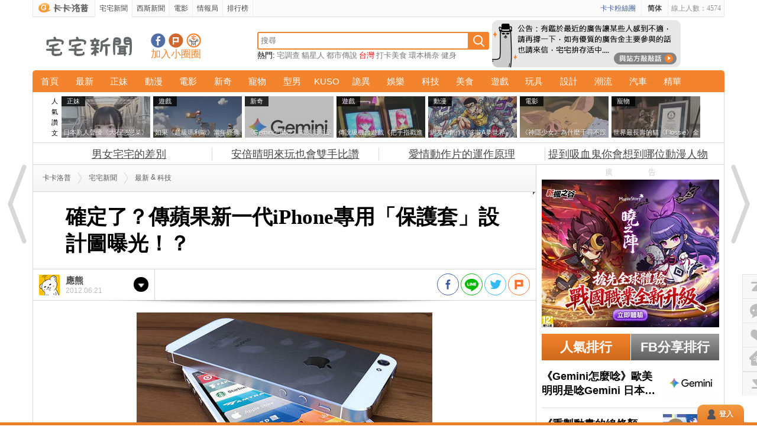

--- FILE ---
content_type: text/html; charset=UTF-8
request_url: https://news.gamme.com.tw/308129
body_size: 23895
content:
<!DOCTYPE html>
<html xmlns:og="https://opengraphprotocol.org/schema/" xmlns:fb="https://ogp.me/ns/fb#" xmlns="https://www.w3.org/1999/xhtml">
<head>
    <meta http-equiv="Content-Type" content="text/html; charset=utf-8"/>
    <meta http-equiv="Content-Language" content="zh-tw" />
    <title itemprop="name">確定了？傳蘋果新一代iPhone專用「保護套」設計圖曝光！？ | 宅宅新聞</title>
    <meta name="description" content="還記得這陣子有關蘋果新一代iPhone(5或6)的消息，幾乎可說是跟颱風一樣風聲四起，不過在各路謠言當中呢~又以關於它機身外殼的流出照片和影片~最受大家矚目，但到底它是不是最終設計呢，大家其實也都在猜" />
    <meta name="keywords" content="iPhone, 保護殼, 蘋果, apple, 新一代iPhone" />
    <meta property="fb:admins" content="100000716917521" />
    <meta property="fb:app_id" content="277674826691" />
    <meta property="og:type" content="article" />
    <meta property="og:title" content="確定了？傳蘋果新一代iPhone專用「保護套」設計圖曝光！？ | 宅宅新聞" />
    <meta property="og:description" content="還記得這陣子有關蘋果新一代iPhone(5或6)的消息，幾乎可說是跟颱風一樣風聲四起，不過在各路謠言當中呢~又以關於它機身外殼的流出照片和影片~最受大家矚目，但到底它是不是最終設計呢，大家其實也都在猜" />
    <meta property="og:url" content="https://news.gamme.com.tw/308129" />
    <meta property="og:image" content="http://images.gamme.com.tw/news2/2012/81/29/p5_XnZ_bk6WW.jpg" />
    <meta name="twitter:card" content="summary_large_image" />
    <meta name="twitter:title" content="確定了？傳蘋果新一代iPhone專用「保護套」設計圖曝光！？ | 宅宅新聞" />
    <meta name="twitter:description" content="還記得這陣子有關蘋果新一代iPhone(5或6)的消息，幾乎可說是跟颱風一樣風聲四起，不過在各路謠言當中呢~又以關於它機身外殼的流出照片和影片~最受大家矚目，但到底它是不是最終設計呢，大家其實也都在猜" />
    <meta name="twitter:image" content="http://images.gamme.com.tw/news2/2012/81/29/p5_XnZ_bk6WW.jpg" />
        <link rel="shortcut icon" href="https://www.gamme.com.tw/blogico.ico?v1" /> 
    <link rel="stylesheet" href="https://news.gamme.com.tw/css/global.css" type="text/css" />
        <link rel="canonical" href="https://news.gamme.com.tw/308129" />
    <script src="https://ajax.googleapis.com/ajax/libs/jquery/1.8.2/jquery.min.js"></script>
                        <script>
        function set_content_group(){
            let param = {'content_group':'SINGLE'};
            gtag('config', 'G-S4Z78CZNF7',param);
                    }
        </script>
    </head>
<body>
    <a href="https://news.gamme.com.tw/307865" title="上一則" class="prev_arw"></a><a href="https://news.gamme.com.tw/307681" title="下一則" class="next_arw"></a>	<div class="wrap">
		<!-- top start -->
	<link href="https://news.gamme.com.tw/css/top.css" type="text/css" rel="stylesheet" />
	<script src="https://news.gamme.com.tw/js/top.js" type="text/javascript" defer></script>
	<nav class="sky_bar">
	<div class="sky_bar_body">
		<ul class="left_sky">
			<li><a href="https://www.gamme.com.tw" class="gohome off" rel="bookmark"><strong><i></i>卡卡洛普</strong></a></li>
			<li><a href="https://news.gamme.com.tw/" class="gonews on" title="宅宅新聞" rel="bookmark">宅宅新聞</a></li>
            <li><a href="https://sexynews.gamme.com.tw/" class="gonews off sexynews-link" title="西斯新聞" rel="bookmark" onclick="javascript:gtag('event', 'sexy_top_news', {'event_category':'click', 'event_label':'sexy_top', 'value':1});">西斯新聞</a></li>
			<li><a href="https://movie.gamme.com.tw/" class="gonews off" title="電影" rel="bookmark">電影</a></li>
			<!--<li><a href="https://forum.gamme.com.tw/" class="gochat off" title="聊天事" rel="bookmark">聊天事</a></li>-->          
			<li><a href="https://kn.gamme.com.tw/" class="gokn off" title="情報局" rel="bookmark">情報局</a></li>
			<li><a href="https://www.gamme.com.tw/rank/" class="gogame " title="排行榜" rel="bookmark">排行榜</a></li>
		</ul>
        <div class="right_sky">
            <span class="online_user">線上人數：4574</span>
		</div>
					<script type="text/javascript" src="https://news.gamme.com.tw/js/tw_cn.js"></script>
			<script type="text/javascript">
							var is_cn = 0;
							var defaultEncoding = 1; // 1: Tranditional Chinese, 2: Simplified Chinese
				var translateDelay = 0;
				var cookieDomain = "gamme";
				var msgToTraditionalChinese = "繁體";
				var msgToSimplifiedChinese = "简体"; 
				var translateButtonId = "translateLink";
				var currentEncoding = defaultEncoding;
				var targetEncodingCookie = "targetEncoding_" + cookieDomain.replace(/\./g,"");
				var targetEncoding = ( getCookie(targetEncodingCookie) == null ? defaultEncoding : getCookie(targetEncodingCookie) );
				var translateButtonObject;
				if (is_cn == 1 && getCookie(targetEncodingCookie) == null) {
					targetEncoding = 2;
				}
			</script>
			<span style="float:right; line-height:28px; height:28px; padding:0 10px; border-left:1px solid #EEE; font-weight:bold;"><a id="translateLink" style="font-family:'微軟正黑體';">简体</a></span>
			<a href="javascript:;" class="fbfnasbtn">卡卡粉絲團</a>
			</div>
</nav>
	<section class="search_bar">
        <div class="search_bar_logo">
            <a href="https://news.gamme.com.tw/" title="宅宅新聞首頁">
				<img src="https://news.gamme.com.tw/imgs/logo_news.png" alt="宅宅新聞首頁" border="0" title="宅宅新聞首頁" />
			</a>
            <div class="search_share">
                <a target="_blank" href="https://www.facebook.com/kakalopo.news" title="宅宅新聞粉絲團" class="joinfb">宅宅新聞粉絲團</a>
                <a target="_blank" href="https://www.plurk.com/gamme/invite" title="加入噗浪好友" class="joinplurk">加入噗浪好友</a>
                <a target="_blank" href="javascript:;" title="" class="joinapp">宅宅新聞APP下載</a>
                <p>加入小圈圈</p>
            </div>
        </div>
        <div class="center_search">
            <input name="s" id="sv" type="text" class="searchinput" align="absmiddle" placeholder="搜尋" />
            <input name="search" type="image" src="https://news.gamme.com.tw/imgs/mglass.png" class="simg search_btn" align="absmiddle">
            <ul>
<li style="color:#000;">熱門:</li>
<li><a href="https://news.gamme.com.tw/search.php?s=宅調查" title="宅調查">宅調查</a></li><li><a href="https://news.gamme.com.tw/search.php?s=貓星人" title="貓星人">貓星人</a></li><li><a href="https://news.gamme.com.tw/search.php?s=都市傳說" title="都市傳說">都市傳說</a></li><li><a href="https://news.gamme.com.tw/search.php?s=台灣" title="台灣" style="color:#F00;">台灣</a></li><li><a href="https://news.gamme.com.tw/search.php?s=打卡美食" title="打卡美食">打卡美食</a></li><li><a href="https://news.gamme.com.tw/search.php?s=環本橋奈" title="環本橋奈">環本橋奈</a></li><li><a href="https://news.gamme.com.tw/search.php?s=健身" title="健身">健身</a></li><li><a href="https://news.gamme.com.tw/search.php?s=魔人玩3C" title="魔人玩3C">魔人玩3C</a></li></ul>
        </div>
        <a href="https://www.gamme.com.tw/contact" target="_blank"><img style="position: absolute;right: 74px;z-index: 10;margin-top: 5px;" src="https://news.gamme.com.tw/imgs/proclamation_0720.png" /></a>
    </section><!-- search_bar END -->
	<nav class="main_menu"><ul class="nav">
	<li class="mmo">
		<a href="https://news.gamme.com.tw/">首頁</a>
	</li>
	<li class="mmo">
		<a href="https://news.gamme.com.tw/category/all">最新</a>
	</li>
	<li>
		<a href="https://news.gamme.com.tw/category/hotchick">正妹</a>
				<div class="subNav">
			<a href="https://news.gamme.com.tw/category/hotchick" class="all" title="正妹-最新">正妹總覽</a>
			<ul>
								<li><a href="https://news.gamme.com.tw/tag/歐派" title="#歐派">#歐派</a></li>
								<li><a href="https://news.gamme.com.tw/tag/寫真" title="#寫真">#寫真</a></li>
								<li><a href="https://news.gamme.com.tw/tag/橋本環奈" title="#橋本環奈">#橋本環奈</a></li>
								<li><a href="https://news.gamme.com.tw/tag/新垣結衣" title="#新垣結衣">#新垣結衣</a></li>
								<li><a href="https://news.gamme.com.tw/tag/雙馬尾" title="#雙馬尾">#雙馬尾</a></li>
								<li><a href="https://news.gamme.com.tw/tag/這麼可愛一定是男孩子" title="#這麼可愛一定是男孩子">#這麼可愛一定是男孩子</a></li>
								<li><a href="https://news.gamme.com.tw/tag/Cosplay" title="#Cosplay">#Cosplay</a></li>
							</ul>
		</div>
			</li>
	<li>
		<a href="https://news.gamme.com.tw/category/anime">動漫</a>
				<div class="subNav">
			<a href="https://news.gamme.com.tw/category/anime" class="all" title="動漫-最新">動漫總覽</a>
			<ul>
								<li><a href="https://news.gamme.com.tw/tag/新番" title="#動畫新番">#動畫新番</a></li>
								<li><a href="https://news.gamme.com.tw/tag/網友票選" title="#網友票選">#網友票選</a></li>
								<li><a href="https://news.gamme.com.tw/tag/新世紀福音戰士" title="#EVA">#EVA</a></li>
								<li><a href="https://news.gamme.com.tw/tag/鏈鋸人" title="#鏈鋸人">#鏈鋸人</a></li>
								<li><a href="https://news.gamme.com.tw/tag/咒術迴戰" title="#咒術迴戰">#咒術迴戰</a></li>
								<li><a href="https://news.gamme.com.tw/tag/繪師" title="#繪師">#繪師</a></li>
								<li><a href="https://news.gamme.com.tw/tag/老司機" title="#老司機">#老司機</a></li>
								<li><a href="https://news.gamme.com.tw/tag/海賊王" title="#海賊王">#海賊王</a></li>
							</ul>
		</div>
			</li>
	<li>
		<a href="https://news.gamme.com.tw/category/movies">電影</a>
				<div class="subNav">
			<a href="https://news.gamme.com.tw/category/movies" class="all" title="電影-最新">電影總覽</a>
			<ul>
								<li><a href="https://lihi.cc/23UKN" title="#電影週報">#電影週報</a></li>
								<li><a href="https://lihi.cc/ibdPt" title="#Marvel">#Marvel</a></li>
								<li><a href="https://lihi.cc/v9FYl" title="#來顆爛番茄">#來顆爛番茄</a></li>
								<li><a href="https://news.gamme.com.tw/tag/影集" title="#影集">#影集</a></li>
								<li><a href="https://news.gamme.com.tw/tag/動畫電影" title="#動畫版">#動畫版</a></li>
								<li><a href="https://news.gamme.com.tw/tag/真人電影" title="#真人版">#真人版</a></li>
								<li><a href="https://news.gamme.com.tw/tag/劇場版" title="#劇場版">#劇場版</a></li>
								<li><a href="https://news.gamme.com.tw/tag/netflix" title="#Netflix">#Netflix</a></li>
							</ul>	
		</div>
			</li>
	<li>
		<a href="https://news.gamme.com.tw/category/fresh">新奇</a>
				<div class="subNav">
			<a href="https://news.gamme.com.tw/category/fresh" class="all" title="新奇-最新">新奇總覽</a>
			<ul>
								<li><a href="https://news.gamme.com.tw/tag/網友看法" title="#網友看法">#網友看法</a></li>
								<li><a href="https://news.gamme.com.tw/tag/%E8%81%96%E8%AA%95%E7%AF%80" title="#聖誕節">#聖誕節</a></li>
								<li><a href="https://news.gamme.com.tw/tag/電視節目" title="#電視節目">#電視節目</a></li>
								<li><a href="https://news.gamme.com.tw/tag/迷因" title="#迷因">#迷因</a></li>
								<li><a href="https://news.gamme.com.tw/tag/冷知識" title="#冷知識">#冷知識</a></li>
								<li><a href="https://news.gamme.com.tw/tag/職場" title="#職場">#職場</a></li>
								<li><a href="https://news.gamme.com.tw/tag/百元商店" title="#百元商店">#百元商店</a></li>
								<li><a href="https://news.gamme.com.tw/tag/宅小物" title="#宅小物">#宅小物</a></li>
							</ul>
		</div>
			</li>
	<li>
		<a href="https://news.gamme.com.tw/category/pets">寵物</a>
				<div class="subNav">
			<a href="https://news.gamme.com.tw/category/pets" class="all" title="寵物-最新">寵物總覽</a>
			<ul>
								<li><a href="https://news.gamme.com.tw/tag/喵星人" title="#喵星人">#喵星人</a></li>
								<li><a href="https://news.gamme.com.tw/tag/貓奴" title="#貓奴">#貓奴</a></li>
								<li><a href="https://news.gamme.com.tw/tag/汪星人" title="#汪星人">#汪星人</a></li>
								<li><a href="https://news.gamme.com.tw/tag/動物" title="#動物">#動物</a></li>
								<li><a href="https://news.gamme.com.tw/tag/倉鼠" title="#倉鼠">#倉鼠</a></li>
								<li><a href="https://news.gamme.com.tw/tag/睡姿" title="#睡姿">#睡姿</a></li>
								<li><a href="https://news.gamme.com.tw/tag/毛小孩" title="#毛小孩">#毛小孩</a></li>
							</ul>
		</div>
			</li>
	<li>
		<a href="https://news.gamme.com.tw/category/hotguy">型男</a>
				<div class="subNav">
			<a href="https://news.gamme.com.tw/category/hotguy" class="all" title="型男-最新">型男總覽</a>
			<ul>
								<li><a href="https://news.gamme.com.tw/tag/基努李維" title="#基努李維">#基努李維</a></li>
								<li><a href="https://news.gamme.com.tw/tag/肌肉" title="#肌肉">#肌肉</a></li>
								<li><a href="https://news.gamme.com.tw/tag/男星" title="#男星">#男星</a></li>
								<li><a href="https://news.gamme.com.tw/tag/猛男" title="#猛男">#猛男</a></li>
								<li><a href="https://news.gamme.com.tw/tag/美男子" title="#美男子">#美男子</a></li>
								<li><a href="https://news.gamme.com.tw/tag/帥哥" title="#帥哥">#帥哥</a></li>
							</ul>
		</div>
			</li>
	<li>
		<a href="https://news.gamme.com.tw/category/kuso">KUSO</a>
				<div class="subNav">
			<a href="https://news.gamme.com.tw/category/kuso" class="all" title="Kuso-最新">KUSO總覽</a>
			<ul>
								<li><a href="https://news.gamme.com.tw/tag/社群風潮" title="#社群風潮">#社群風潮</a></li>
								<li><a href="https://news.gamme.com.tw/tag/月曜夜未央" title="#月曜夜未央">#月曜夜未央</a></li>
								<li><a href="https://news.gamme.com.tw/tag/kuso人生" title="#kuso人生">#kuso人生</a></li>
								<li><a href="https://news.gamme.com.tw/tag/低成本Cosplay" title="#低成本Cosplay">#低成本Cosplay</a></li>
								<li><a href="https://news.gamme.com.tw/tag/惡搞" title="#惡搞">#惡搞</a></li>
								<li><a href="https://news.gamme.com.tw/tag/珍事件" title="#珍事件">#珍事件</a></li>
								<li><a href="https://news.gamme.com.tw/tag/失敗" title="#失敗">#失敗</a></li>
							</ul>
		</div>
			</li>
	<li>
		<a href="https://news.gamme.com.tw/category/myst">詭異</a>
				<div class="subNav">
			<a href="https://news.gamme.com.tw/category/myst" class="all" title="詭異-最新">詭異總覽</a>
			<ul>
								<li><a href="https://news.gamme.com.tw/tag/鬼月" title="#農曆7月">#農曆7月</a></li>
								<li><a href="https://news.gamme.com.tw/tag/鬼屋" title="#鬼屋">#鬼屋</a></li>
								<li><a href="https://news.gamme.com.tw/tag/靈異" title="#靈異">#靈異</a></li>
								<li><a href="https://news.gamme.com.tw/tag/幽浮" title="#幽浮">#幽浮</a></li>
								<li><a href="https://news.gamme.com.tw/tag/都市傳說" title="#都市傳說">#都市傳說</a></li>
								<li><a href="https://news.gamme.com.tw/tag/恐怖" title="#恐怖">#恐怖</a></li>
								<li><a href="https://news.gamme.com.tw/tag/探險" title="#探險">#探險</a></li>
							</ul>
		</div>
			</li>
	<li>
		<a href="https://news.gamme.com.tw/category/entertainment">娛樂</a>
				<div class="subNav">
			<a href="https://news.gamme.com.tw/category/entertainment" class="all" title="娛樂-最新">娛樂總覽</a>
			<ul>
								<li><a href="https://news.gamme.com.tw/tag/夏季日劇" title="#夏季日劇">#夏季日劇</a></li>
								<li><a href="https://news.gamme.com.tw/tag/春季日劇" title="#春季日劇">#春季日劇</a></li>
								<li><a href="https://news.gamme.com.tw/tag/傑尼斯" title="#傑尼斯">#傑尼斯</a></li>
								<li><a href="https://news.gamme.com.tw/tag/新垣結衣" title="#新垣結衣">#新垣結衣</a></li>
								<li><a href="https://news.gamme.com.tw/tag/半澤直樹" title="#半澤直樹">#半澤直樹</a></li>
								<li><a href="https://news.gamme.com.tw/tag/偶像團體" title="#偶像團體">#偶像團體</a></li>
								<li><a href="https://news.gamme.com.tw/tag/劇情向" title="#劇情向">#劇情向</a></li>
							</ul>
		</div>
			</li>
	<li>
		<a href="https://news.gamme.com.tw/category/3c">科技</a>
				<div class="subNav">
			<a href="https://news.gamme.com.tw/category/3c" class="all" title="科技-最新">科技總覽</a>
			<ul>
								<li><a href="https://news.gamme.com.tw/tag/iphone" title="#iphone">#iphone</a></li>
								<li><a href="https://news.gamme.com.tw/tag/APP" title="#APP">#APP</a></li>
								<li><a href="https://news.gamme.com.tw/tag/手機" title="#手機">#手機</a></li>
								<li><a href="https://news.gamme.com.tw/tag/鍵盤" title="#鍵盤">#鍵盤</a></li>
								<li><a href="https://news.gamme.com.tw/tag/魔人玩3C" title="#魔人玩3C">#魔人玩3C</a></li>
								<li><a href="https://news.gamme.com.tw/tag/電競" title="#電競">#電競</a></li>
								<li><a href="https://news.gamme.com.tw/tag/Windows" title="#Windows">#Windows</a></li>
							</ul>	
		</div>
			</li>
	<li>
		<a href="https://news.gamme.com.tw/category/tasty">美食</a>
				<div class="subNav">
			<a href="https://news.gamme.com.tw/category/tasty" class="all" title="美食-最新">美食總覽</a>
			<ul>
								<li><a href="https://news.gamme.com.tw/tag/拉麵" title="#拉麵">#拉麵</a></li>
								<li><a href="https://news.gamme.com.tw/tag/壽司" title="#壽司">#壽司</a></li>
								<li><a href="https://news.gamme.com.tw/tag/食譜" title="#食譜">#食譜</a></li>
								<li><a href="https://news.gamme.com.tw/tag/料理" title="#料理">#料理</a></li>
								<li><a href="https://news.gamme.com.tw/tag/麵包" title="#麵包">#麵包</a></li>
								<li><a href="https://news.gamme.com.tw/tag/打卡美食" title="#打卡美食">#打卡美食</a></li>
								<li><a href="https://news.gamme.com.tw/tag/泡麵" title="#泡麵">#泡麵</a></li>
								<li><a href="https://news.gamme.com.tw/tag/咖啡" title="#咖啡">#咖啡</a></li>
								<li><a href="https://news.gamme.com.tw/tag/飲料" title="#飲料">#飲料</a></li>
								<li><a href="https://news.gamme.com.tw/tag/便利商店" title="#便利商店">#便利商店</a></li>
							</ul>
		</div>
			</li>
	<li>
		<a href="https://news.gamme.com.tw/category/gaming">遊戲</a>
				<div class="subNav">
			<a href="https://news.gamme.com.tw/category/gaming" class="all" title="遊戲-最新">遊戲總覽</a>
			<ul>
								<li><a href="https://news.gamme.com.tw/tag/switch" title="#Switch">#Switch</a></li>
								<li><a href="https://news.gamme.com.tw/tag/魔物獵人" title="#魔物獵人">#魔物獵人</a></li>
								<li><a href="https://news.gamme.com.tw/tag/線上遊戲" title="#線上遊戲">#線上遊戲</a></li>
								<li><a href="https://news.gamme.com.tw/tag/手機遊戲" title="#手機遊戲">#手機遊戲</a></li>
								<li><a href="https://news.gamme.com.tw/tag/ps5" title="#PS5">#PS5</a></li>
								<li><a href="https://news.gamme.com.tw/tag/勇者打遊戲" title="#勇者打遊戲">#勇者打遊戲</a></li>
								<li><a href="https://news.gamme.com.tw/tag/電玩" title="#電玩">#電玩</a></li>
								<li><a href="https://news.gamme.com.tw/tag/steam" title="#steam">#steam</a></li>
								<li><a href="https://news.gamme.com.tw/tag/寶可夢" title="#寶可夢">#寶可夢</a></li>
							</ul>	
		</div>
			</li>
	<li>
		<a href="https://news.gamme.com.tw/category/toy">玩具</a>
				<div class="subNav">
			<a href="https://news.gamme.com.tw/category/toy" class="all" title="玩具-最新">玩具總覽</a>
			<ul>
								<li><a href="https://news.gamme.com.tw/tag/庫洛魔法使" title="#庫洛魔法使">#庫洛魔法使</a></li>
								<li><a href="https://news.gamme.com.tw/tag/模型" title="#模型">#模型</a></li>
								<li><a href="https://news.gamme.com.tw/tag/扭蛋" title="#扭蛋">#扭蛋</a></li>
								<li><a href="https://news.gamme.com.tw/tag/一番賞" title="#一番賞">#一番賞</a></li>
								<li><a href="https://news.gamme.com.tw/tag/塗裝" title="#塗裝">#塗裝</a></li>
								<li><a href="https://news.gamme.com.tw/tag/四驅車" title="#四驅車">#四驅車</a></li>
								<li><a href="https://news.gamme.com.tw/tag/電子雞" title="#電子雞">#電子雞</a></li>
								<li><a href="https://news.gamme.com.tw/tag/%E5%A4%BE%E5%A8%83%E5%A8%83%E6%A9%9F" title="#夾娃娃機">#夾娃娃機</a></li>
							</ul>	
		</div>
			</li>
	<li>
		<a href="https://news.gamme.com.tw/category/design">設計</a>
				<div class="subNav">
			<a href="https://news.gamme.com.tw/category/design" class="all" title="設計-最新">設計總覽</a>
			<ul>
								<li><a href="https://news.gamme.com.tw/tag/藝術" title="#藝術">#藝術</a></li>
								<li><a href="https://news.gamme.com.tw/tag/黑板畫" title="#黑板畫">#黑板畫</a></li>
								<li><a href="https://news.gamme.com.tw/tag/發明" title="#發明">#發明</a></li>
								<li><a href="https://news.gamme.com.tw/tag/文具" title="#文具">#文具</a></li>
								<li><a href="https://news.gamme.com.tw/tag/創意" title="#創意">#創意</a></li>
								<li><a href="https://news.gamme.com.tw/tag/展覽" title="#展覽">#展覽</a></li>
							</ul>	
		</div>
			</li>
	<li>
		<a href="https://news.gamme.com.tw/category/trend">潮流</a>
				<div class="subNav">
			<a href="https://news.gamme.com.tw/category/trend" class="all" title="潮流-最新">潮流總覽</a>
			<ul>
								<li><a href="https://news.gamme.com.tw/tag/經典" title="#經典">#經典</a></li>
								<li><a href="https://news.gamme.com.tw/tag/潮鞋" title="#潮鞋">#潮鞋</a></li>
								<li><a href="https://news.gamme.com.tw/tag/美妝" title="#美妝">#美妝</a></li>
								<li><a href="https://news.gamme.com.tw/tag/穿搭" title="#穿搭">#穿搭</a></li>
								<li><a href="https://news.gamme.com.tw/tag/精品" title="#精品">#精品</a></li>
								<li><a href="https://news.gamme.com.tw/tag/飾品" title="#飾品">#飾品</a></li>
								<li><a href="https://news.gamme.com.tw/tag/指甲彩繪" title="#指甲彩繪">#指甲彩繪</a></li>
								<li><a href="https://news.gamme.com.tw/tag/聯名" title="#聯名">#聯名</a></li>
							</ul>
		</div>
			</li>
	<li>
		<a href="https://news.gamme.com.tw/category/car">汽車</a>
				<div class="subNav">
			<a href="https://news.gamme.com.tw/category/car" class="all" title="汽車-最新">汽車總覽</a>
			<ul>
								<li><a href="https://news.gamme.com.tw/tag/露營車" title="#露營車">#露營車</a></li>
								<li><a href="https://news.gamme.com.tw/tag/電動車" title="#電動車">#電動車</a></li>
								<li><a href="https://news.gamme.com.tw/tag/超級跑車" title="#超級跑車">#超級跑車</a></li>
								<li><a href="https://news.gamme.com.tw/tag/德國車系" title="#德國車系">#德國車系</a></li>
								<li><a href="https://news.gamme.com.tw/tag/日本車系" title="#日本車系">#日本車系</a></li>
								<li><a href="https://news.gamme.com.tw/tag/英國車系" title="#英國車系">#英國車系</a></li>
							</ul>	
		</div>
			</li>
	<li class="mmo">
		<a href="https://news.gamme.com.tw/category/feature">精華</a>
	</li>
</ul></nav>
		<section class="header_choice"><div class="iframead white">
	<div class="title">人氣讚文</div>
	<ul class="adlist">
	<li class="anad"><a href="https://news.gamme.com.tw/1773115" rel="bookmark" class="archive_img"><div class="tag">正妹</div><div class="adtitle">日本新人聲優《大石戀戀菜》引起討論，是宅宅理想的戀愛對象還是不得了的弱男真愛製造機呢？</div><img src="https://images2.gamme.com.tw/news2/2026/02/3/qaCW0p3JwKHK2dacmZ2dlo3Y1d4-150x110.webp" title="日本新人聲優《大石戀戀菜》引起討論，是宅宅理想的戀愛對象還是不得了的弱男真愛製造機呢？" alt="日本新人聲優《大石戀戀菜》引起討論，是宅宅理想的戀愛對象還是不得了的弱男真愛製造機呢？" /><div class="graybg"></div><div class="adbg"></div></a></li><li class="anad"><a href="https://news.gamme.com.tw/1773200" rel="bookmark" class="archive_img"><div class="tag">遊戲</div><div class="adtitle">如果《超級瑪利歐》當年經典紅白機版重製了會怎樣？網友用AI技術讓夢想變成真</div><img src="https://images2.gamme.com.tw/news2/2026/04/1/qaCX0dGamNKep9jLkp2dlo3Y1d4-150x110.webp" title="如果《超級瑪利歐》當年經典紅白機版重製了會怎樣？網友用AI技術讓夢想變成真" alt="如果《超級瑪利歐》當年經典紅白機版重製了會怎樣？網友用AI技術讓夢想變成真" /><div class="graybg"></div><div class="adbg"></div></a></li><li class="anad"><a href="https://news.gamme.com.tw/1773241" rel="bookmark" class="archive_img"><div class="tag">新奇</div><div class="adtitle">《Gemini怎麼唸》歐美明明是唸Gemini 日本官方卻說要唸成Gemini</div><img src="https://images2.gamme.com.tw/news2/2026/04/3/qaCYnabGxNTLqKagktTS0sjcztbU-150x110.webp" title="《Gemini怎麼唸》歐美明明是唸Gemini 日本官方卻說要唸成Gemini" alt="《Gemini怎麼唸》歐美明明是唸Gemini 日本官方卻說要唸成Gemini" /><div class="graybg"></div><div class="adbg"></div></a></li><li class="anad"><a href="https://news.gamme.com.tw/1773041" rel="bookmark" class="archive_img"><div class="tag">遊戲</div><div class="adtitle">傳說級機台遊戲《把手指戳進去的純愛手札》玩家玩到練成特異功能了</div><img src="https://images2.gamme.com.tw/news2/2025/52/0/qaCWnabKldKZ3aSYmJ2dlo3Y1d4-150x110.webp" title="傳說級機台遊戲《把手指戳進去的純愛手札》玩家玩到練成特異功能了" alt="傳說級機台遊戲《把手指戳進去的純愛手札》玩家玩到練成特異功能了" /><div class="graybg"></div><div class="adbg"></div></a></li><li class="anad"><a href="https://news.gamme.com.tw/1773186" rel="bookmark" class="archive_img"><div class="tag">動漫</div><div class="adtitle">網友AI創作《哆啦A夢世界JOJO化》將角色與「JOJO的奇妙冒險」替身設定做結合</div><img src="https://images2.gamme.com.tw/news2/2026/03/5/qaCXptLKk6THp6rIkp2dlo3Y1d4-150x110.webp" title="網友AI創作《哆啦A夢世界JOJO化》將角色與「JOJO的奇妙冒險」替身設定做結合" alt="網友AI創作《哆啦A夢世界JOJO化》將角色與「JOJO的奇妙冒險」替身設定做結合" /><div class="graybg"></div><div class="adbg"></div></a></li><li class="anad"><a href="https://news.gamme.com.tw/1773088" rel="bookmark" class="archive_img"><div class="tag">電影</div><div class="adtitle">《神隱少女》為什麼千尋不跟父母一起吃東西？日本網友都說自己肯定會照做</div><img src="https://images2.gamme.com.tw/news2/2025/01/5/qZ6YpKWdxdSbp6eeldDVzsfX1_aj-150x110.webp" title="《神隱少女》為什麼千尋不跟父母一起吃東西？日本網友都說自己肯定會照做" alt="《神隱少女》為什麼千尋不跟父母一起吃東西？日本網友都說自己肯定會照做" /><div class="graybg"></div><div class="adbg"></div></a></li><li class="anad"><a href="https://news.gamme.com.tw/1773107" rel="bookmark" class="archive_img"><div class="tag">寵物</div><div class="adtitle">世界最長壽的貓《Flossie》金氏世界紀錄認證目前已30歲，大約是人類140~150歲左右的高齡</div><img src="https://images2.gamme.com.tw/news2/2026/02/2/qaCW0NDLlNHHrKmckp2dlo3Y1d4-150x110.webp" title="世界最長壽的貓《Flossie》金氏世界紀錄認證目前已30歲，大約是人類140~150歲左右的高齡" alt="世界最長壽的貓《Flossie》金氏世界紀錄認證目前已30歲，大約是人類140~150歲左右的高齡" /><div class="graybg"></div><div class="adbg"></div></a></li>	</ul>
</div>


</section>
	<div class="header_tag" style="height:24px;"><div id="bd"><span><a href="https://www.gamme.com.tw/r.php?id=64808" target="_blank">男女宅宅的差別</a></span><span><a href="https://www.gamme.com.tw/r.php?id=64825" target="_blank">安倍晴明來玩也會雙手比讚</a></span><span><a href="https://www.gamme.com.tw/r.php?id=64796" target="_blank">愛情動作片的運作原理</a></span><span><a href="https://www.gamme.com.tw/r.php?id=64807" target="_blank">提到吸血鬼你會想到哪位動漫人物</a></span></div></div>
	<!-- top end -->        <link rel="stylesheet" href="https://news.gamme.com.tw/css/swiper.css" />
        <link rel="stylesheet" href="https://news.gamme.com.tw/css/single.css?v2" />
        <main id="wrapper">    
            <a name="top" id="1"></a>
            <script src="/js/isonscreen.js"></script>
            <script type="text/javascript">
				var n_id = "307865";
				var p_id = "307681";
				var now_id = "308129";
				var page = "";
				var thirdurl = "https://news.gamme.com.tw/308129";			
				var posttitle = "確定了？傳蘋果新一代iPhone專用「保護套」設計圖曝光！？";
				var category = "";
				var pageType = 'P';
				var _favorite = false;
				
				var root = {};
				root.uid = "";
				root.username = "";
				root.nickname = "";
				root.social = "";
				root.fbid = "";
				root.gid = "";
				root.liveid = "";
				root.code = "zMvvo/ybrefP7X0+X0f+UKntCtZLiRG1";

				$(function() {
					MemberUI.initComment();
					var $page_prev = $(".arw");
					//var $page_next = $(".page_next");
					
					$(window).scroll(function(){	
						scrollnum  =  Math.min(($(window).scrollTop()-2) , 200)  ; 		
						$page_prev
							.stop()
							.animate({"marginTop":  scrollnum + "px"}, "slow");									
					});
				});
			</script>
            <div class="npbtn">
								<div class="page_prev">
					<div class="pic_prev">
						<a href="https://news.gamme.com.tw/307865" title="超可愛i-SODOG寵物狗 以後可以帶著牠一去散步囉！">
							<img src="/imgs/grey.gif" data-src="http://images.gamme.com.tw/news2/2012/78/65/p5_XnZ_bk6GW.jpg" alt="超可愛i-SODOG寵物狗 以後可以帶著牠一去散步囉！" title="超可愛i-SODOG寵物狗 以後可以帶著牠一去散步囉！">
							<span class="cover"></span>
							<div class="prev_data">
								<span class="snp"></span>
								<p>超可愛i-SODOG寵物狗 以後可以帶著牠一去散步囉！</p>
							</div>
						</a>
					</div>
				</div>
												<div class="page_next">
					<div class="pic_next">
						<a href="https://news.gamme.com.tw/307681" title="超可愛i-SODOG寵物狗 以後可以帶著牠一去散步囉！">
							<img src="/imgs/grey.gif" data-src="http://images.gamme.com.tw/news2/2012/76/81/p5_XnZ_blJ6W.jpg" alt="到底颱風天與可樂餅之間的關係是...?" title="到底颱風天與可樂餅之間的關係是...?">
							<span class="cover"></span>
							<div class="next_data">
								<span class="snp"></span>
								<p>到底颱風天與可樂餅之間的關係是...?</p>
							</div>
						</a>
					</div>
				</div>
							</div>
            <div id='home_div'>
				<div title="top" class="hometop"></div>
				<a class="homecomment" title="宅宅留言版" href="javascript:;"></a>
				<a class="mylove" title="加入收藏"></a>
				<a href="https://news.gamme.com.tw/" title="快捷鍵：W" class="homebtn"></a>
				<div title="down" class="homedown"></div>
			</div>
            <div id="contentBody">
				<div class="contentLeft">
					<a title="加入收藏" href="javascript:;" class="mylove"></a>
					<div class="crumbs">
						<div class="crumbs_link">
							<a href="https://www.gamme.com.tw/" title="卡卡洛普">卡卡洛普</a>
							<div class="crumbsm"></div>
							<a href="https://news.gamme.com.tw/" title="宅宅新聞">宅宅新聞</a>
							<div class="crumbsm"></div>
							<a href="https://news.gamme.com.tw/category/all" title="觀看分類「最新」的全部文章">最新</a>
	<h3>&nbsp;&amp;&nbsp;</h3><a href="https://news.gamme.com.tw/category/3c" title="觀看分類「科技」的全部文章">科技</a>						</div>
					</div>
                    <div id="content">
					                        <div class="body_box">
							<div class="post">
                                <article>
                                    <h1 class="title" itemprop="headline">確定了？傳蘋果新一代iPhone專用「保護套」設計圖曝光！？</h1>
                                    <div class="fixNav">
                                        <a href="https://news.gamme.com.tw/" class="fn_home" title="宅宅新聞首頁">宅宅新聞首頁</a>
                                        <div class="scrollArea">
                                            <div class="l_arw"></div>
                                            <div class="r_arw"></div>
                                            <div class="scrollNav">
                                                <ul>
                                                    <li><a href="/category/all">最新</a></li>
                                                    <li><a href="/category/fresh">新奇</a></li>
                                                    <li><a href="/category/hotchick" >正妹</a></li>
                                                    <li><a href="/category/pets">寵物</a></li>
                                                    <li><a href="/category/hotguy">型男</a></li>
                                                    <li><a href="/category/kuso">Kuso</a></li>
                                                    <li><a href="/category/3c">科技</a></li>
                                                    <li><a href="/category/anime">動漫</a></li>
                                                    <li><a href="/category/tasty">美食</a></li>
                                                    <li><a href="/category/myst">詭異</a></li>
                                                    <li><a href="/category/entertainment">娛樂</a></li>
                                                    <li><a href="/category/car">汽車</a></li>
                                                    <li><a href="/category/movies">電影</a></li>
                                                    <li><a href="/category/gaming">遊戲</a></li>
                                                    <li><a href="/category/design">設計</a></li>
                                                    <li><a href="/category/toy">玩具</a></li>
                                                    <li><a href="/category/trend">潮流</a></li>
                                                    <li><a href="/category/feature">精華</a></li>
                                                </ul>
                                            </div>
                                        </div>
                                    </div>
                                    <div class="metas">
                                        <div class="postBlock">
                                            <div class="postdata">
                                                                                                <a class="author" href="/author/%E6%87%89%E7%86%8A">
                                                    <img src="/imgs/author/27.png" alt="應熊的文章" title="應熊的文章">
                                                </a>
                                                <span class="postname">
                                                    <a class="author_name" href="/author/%E6%87%89%E7%86%8A">
                                                        <span>
                                                            <span itemprop="name">應熊</span>
                                                        </span>
                                                    </a>
                                                </span>
                                                <span class="postDate" itemprop="datePublished" content="2012-06-21">
                                                    2012.06.21                                                </span>
                                                <span class="postarw"></span>
                                            </div>
                                            <div class="postArticle">
                                                <ul class="tab">
                                                    <li class="selected">
                                                        <a href="javascript:void();" title="應熊的相關類似文章">應熊的相關類似文章</a>
                                                    </li>
                                                </ul>
                                                <div class="list">
                                                    <ul>
                                                                                                                <li>
                                                            <a href="1771148" title="第一次詠唱咒文就上手 只要時機抓得對不管是誰都可以當大魔法師">第一次詠唱咒文就上手 只要時機抓得對不管是誰都可以當大魔法師</a>
                                                        </li>
                                                                                                                <li>
                                                            <a href="1771395" title="扭蛋玩具《狗鼻子半立體貼紙》可愛的模樣讓你隨時都想按壓一下">扭蛋玩具《狗鼻子半立體貼紙》可愛的模樣讓你隨時都想按壓一下</a>
                                                        </li>
                                                                                                                <li>
                                                            <a href="1772855" title="漫畫原作者擔憂《ＡＩ彩色漫畫威脅黑白漫畫》很多日本網友卻不以為然">漫畫原作者擔憂《ＡＩ彩色漫畫威脅黑白漫畫》很多日本網友卻不以為然</a>
                                                        </li>
                                                                                                                <li>
                                                            <a href="1772189" title="根本停不下來的擦鞋頻道《Angelo Shoe Shine》靜靜的看著這一切感覺也挺紓壓的">根本停不下來的擦鞋頻道《Angelo Shoe Shine》靜靜的看著這一切感覺也挺紓壓的</a>
                                                        </li>
                                                                                                                <li>
                                                            <a href="1771557" title="《聲優青木瑠璃子》不接受GBA是「以前」的主機 她呼籲任天堂改成「不久之前」">《聲優青木瑠璃子》不接受GBA是「以前」的主機 她呼籲任天堂改成「不久之前」</a>
                                                        </li>
                                                                                                            </ul>
                                                    <a href="/author/應熊" class="more" title="看更多應熊的文章">...看更多應熊的文章</a>
                                                </div>
                                            </div>
                                        </div>
                                        <div class="shareblock">
                                                                                        <iframe src="https://www.facebook.com/plugins/share_button.php?href=https%3A%2F%2Fnews.gamme.com.tw%2F308129&layout=button_count&size=large&width=114&height=28" width="114" height="28" style="border:none;overflow:hidden;vertical-align:top;margin-top: 8px;" scrolling="no" frameborder="0" allowTransparency="true" allow="encrypted-media"></iframe>
                                                                                        <a href="javascript:" class="top_fbn_like" title="FB分享">
                                                <span><img src="/imgs/fb_sbtn.png?v=2" /></span>
                                            </a>
                                            <a href="javascript:" class="top_li_plus" title="Line分享">
                                                <span><img src="/imgs/line_sbtn.png" /></span>
                                            </a>
                                            <a href="javascript:" class="top_tn_share" title="Twitter分享">
                                                <span><img src="/imgs/twitter_sbtn.png?v=2" /></span>
                                            </a>
                                            <a href="javascript:" class="top_pn_share" title="Plurk分享">
                                                <span><img src="/imgs/plurk_sbtn.png?v=2" /></span>
                                            </a>
                                        </div>
                                    </div>
                                    <div class="entry" id="entry">					
                                        <p><img src="https://image1.gamme.com.tw/news2/2012/81/29/p5_XnZ_bk6WW.jpg" title="圖片1" alt="圖片1"  width="500" height="400" /></p>
<pre>圖片來自：mobilefun.co.uk</pre>
<p>還記得這陣子有關<strong>蘋果新一代iPhone</strong>(5或6)的消息，幾乎可說是跟颱風一樣風聲四起，不過在各路謠言當中呢~又以關於它機身外殼的流出照片和影片~最受大家矚目，但到底它是不是最終設計呢，大家其實也都在猜，但畢竟現在離外傳它可能將發表推出的<strong>10月</strong>還有段距離，所以結果也很難說，不過最新國外到是有家<strong>蘋果保護套供應商</strong>，一高人膽大的搶先揭露了疑似是<strong>最終新iPhone保護套</strong>的設計圖，剛好就能順便一起拿給<strong>蘋果</strong>迷看麥一下囉~</p>
<h3>
<p><!--more--></p>
<p>疑似新iPhone保護套設計圖</h3></p>
<p><img src="https://image1.gamme.com.tw/news2/2012/81/29/p5_XnZ_bk6aX.jpg" title="圖片2" alt="圖片2"  width="500" height="316" /></p>
<pre>圖片來自：mobilefun.co.uk
<span class="str"><a href="https://news.gamme.com.tw/308129">原汁原味的內容在這裡</a></span>
<p></pre></p>
<p><img src="https://image1.gamme.com.tw/news2/2012/81/29/p5_XnZ_bk6aY.jpg" title="圖片3" alt="圖片3"  width="500" height="326" /></p>
<pre>圖片來自：mobilefun.co.uk</pre>
<p>而從<strong>供應商</strong>所提供一系列的<strong>新iPhone保護套</strong>設計圖，立馬就可以發現其實它和之前外界所流出的<strong>新iPhone</strong>外觀並不會相差太遠，只不過這回資料提供更為詳細~除了透露螢幕尺吋將增大到4吋之外呢，另外它機身厚度也有達到<strong> 7.6  mm</strong>這麼薄，並且手機高度也會比原先4s還要拉長個快10mm來到123.83mm，至於寬度也是一如預期的幾乎維持沒太大變動(58.77mm)</p>
<p>另外~透過<strong>設計圖</strong>更可以一併發現~<strong>新iPhone</strong>的耳機插孔，的確移往到了手機底部，而且明顯也看得到機身最下方的dock連接埠也確實縮小不少，據稱尺吋大約接近micro usb大小，但就不知道是外傳的15-pin，還是最新傳出的19-pin呢~</p>
<p><img src="/imgs/grey.gif" data-src="https://image1.gamme.com.tw/news2/2012/81/29/p5_XnZ_bk6aZ.jpg" title="圖片4" alt="圖片4"  width="500" height="316" /></p>
<pre>圖片來自：mobilefun.co.uk</pre>
<p><img src="/imgs/grey.gif" data-src="https://image1.gamme.com.tw/news2/2012/81/29/p5_XnZ_bk6aa.jpg" title="圖片5" alt="圖片5"  width="500" height="294" /></p>
<pre>圖片來自：mobilefun.co.uk</pre>
<p>當然~到底這家<strong>供應商</strong>所公佈的<strong>保護套設計圖</strong>是不是就是最終<strong>的新iPhone</strong>設計呢，只能說目前外界也都還是霧煞煞，不過從它保證如果最後<strong>新iPhone</strong>跟它所設計的<strong>保護套</strong>不符，將會提供免費更換來看~XDD，嗯...應熊猜想翻盤的機會應該很大~所以大家還是聽聽知道一下就好囉~WWW</p>
                                        <p class="tags"><a href="https://news.gamme.com.tw/tag/iPhone" rel="tag">iPhone</a>,<a href="https://news.gamme.com.tw/tag/%E4%BF%9D%E8%AD%B7%E6%AE%BC" rel="tag">保護殼</a>,<a href="https://news.gamme.com.tw/tag/%E8%98%8B%E6%9E%9C" rel="tag">蘋果</a>,<a href="https://news.gamme.com.tw/tag/apple" rel="tag">apple</a>,<a href="https://news.gamme.com.tw/tag/%E6%96%B0%E4%B8%80%E4%BB%A3iPhone" rel="tag">新一代iPhone</a></p>
                                        <div class="social_block">
                                            <div class="fb-like" data-href="https://www.facebook.com/kakalopo.news" data-layout="button_count" data-action="like" data-size="large" data-show-faces="false" data-share="false"></div>
                                            <a href="javascript:" class="button_line"><img src="/imgs/join_line.jpg" /></a>
                                            <a href="javascript:" class="myFavorite"></a>
                                            <a href="javascript:" class="button_gotocomments"><img src="/imgs/comments_btn.jpg" /></a>
                                        </div>
                                                                                <em class="photovia">部分資料來自網路   ( <a href="http://www.mobilefun.co.uk/blog/2012/06/iphone-5-case-image-leaks-confirm-final-design/?referer=aff_aw_85386" target="_blank">mobilefun</a> ) </em>
                                        <script type="text/javascript" src="/iv.php?sid=308129&t=pc&_=1769265724"></script>
                                    </div>
                                </article>
                                <div class="sidead_336280">
									<p>廣告</p>
									<a href="https://www.gamme.com.tw/r.php?id=64771" target="_blank"><img src="https://images2.gamme.com.tw//uploads/2025/01/mpqZk5fHl5TGw8mTyZSXl9yTnJGR.webp" scrolling="no" border="0"></a>								</div>
																<section class="related_show">
									<h3>還不錯類似的新聞</h3>
									<ul class='related_post2'>
									<li><a href="https://news.gamme.com.tw/325298" title="全新又一款超「吸晴」蘋果iPhone概念機 驚豔出廠啦！"><span><img src="/imgs/grey.gif" data-src="https://images2.gamme.com.tw/news2/2012/52/98/p5_XnaOZkKaW-150x110.jpg" width="150" height="110" title="全新又一款超「吸晴」蘋果iPhone概念機 驚豔出廠啦！" alt="全新又一款超「吸晴」蘋果iPhone概念機 驚豔出廠啦！" onerror="this.src='https://www.gamme.com.tw/img/no/no-50x50.gif';"></span><i>全新又一款超「吸晴」蘋果iPhone概念機 驚豔出廠啦！</i></a></li>
<li><a href="https://news.gamme.com.tw/275125" title="獨家消息：蘋果新一代iPhone 將延到今年10月才推出！？"><span><img src="/imgs/grey.gif" data-src="https://images2.gamme.com.tw/news2/2012/51/25/p5_WoKCamKKW-150x110.jpg" width="150" height="110" title="獨家消息：蘋果新一代iPhone 將延到今年10月才推出！？" alt="獨家消息：蘋果新一代iPhone 將延到今年10月才推出！？" onerror="this.src='https://www.gamme.com.tw/img/no/no-50x50.gif';"></span><i>獨家消息：蘋果新一代iPhone 將延到今年10月才推出！？</i></a></li>
<li><a href="https://news.gamme.com.tw/319750" title="傳蘋果新一代iPhone已開始「量產」 最快9月正式發表！"><span><img src="/imgs/grey.gif" data-src="https://images2.gamme.com.tw/news2/2012/97/50/p5_XnaKXlaWW-150x110.jpg" width="150" height="110" title="傳蘋果新一代iPhone已開始「量產」 最快9月正式發表！" alt="傳蘋果新一代iPhone已開始「量產」 最快9月正式發表！" onerror="this.src='https://www.gamme.com.tw/img/no/no-50x50.gif';"></span><i>傳蘋果新一代iPhone已開始「量產」 最快9月正式發表！</i></a></li>
<li><a href="https://news.gamme.com.tw/302259" title="有影片有真相？蘋果新一代iPhone「背殼」影片流出！？"><span><img src="/imgs/grey.gif" data-src="https://images2.gamme.com.tw/news2/2012/22/59/p5_WpqCZkKWW-150x110.jpg" width="150" height="110" title="有影片有真相？蘋果新一代iPhone「背殼」影片流出！？" alt="有影片有真相？蘋果新一代iPhone「背殼」影片流出！？" onerror="this.src='https://www.gamme.com.tw/img/no/no-50x50.gif';"></span><i>有影片有真相？蘋果新一代iPhone「背殼」影片流出！？</i></a></li>
<li><a href="https://news.gamme.com.tw/326238" title="傳蘋果新一代iPhone完美真機照 持續燒燙燙流出中！"><span><img src="/imgs/grey.gif" data-src="https://images2.gamme.com.tw/news2/2012/62/38/p5_aoqKamKSW-150x110.jpg" width="150" height="110" title="傳蘋果新一代iPhone完美真機照 持續燒燙燙流出中！" alt="傳蘋果新一代iPhone完美真機照 持續燒燙燙流出中！" onerror="this.src='https://www.gamme.com.tw/img/no/no-50x50.gif';"></span><i>傳蘋果新一代iPhone完美真機照 持續燒燙燙流出中！</i></a></li>
<li><a href="https://news.gamme.com.tw/315369" title="傳蘋果新一代iPhone 也將採用三星「Exynos架構」四核處理器！？"><span><img src="/imgs/grey.gif" data-src="https://images2.gamme.com.tw/news2/2012/53/69/p5_XnaGXk6GW-150x110.jpg" width="150" height="110" title="傳蘋果新一代iPhone 也將採用三星「Exynos架構」四核處理器！？" alt="傳蘋果新一代iPhone 也將採用三星「Exynos架構」四核處理器！？" onerror="this.src='https://www.gamme.com.tw/img/no/no-50x50.gif';"></span><i>傳蘋果新一代iPhone 也將採用三星「Exynos架構」四核處理器！？</i></a></li>
<li><a href="https://news.gamme.com.tw/337483" title="網友惡搞！當蘋果新一代iPhone變成一台單眼相機...."><span><img src="/imgs/grey.gif" data-src="https://images2.gamme.com.tw/news2/2012/74/83/p5_aoqWWlaCW-150x110.jpg" width="150" height="110" title="網友惡搞！當蘋果新一代iPhone變成一台單眼相機...." alt="網友惡搞！當蘋果新一代iPhone變成一台單眼相機...." onerror="this.src='https://www.gamme.com.tw/img/no/no-50x50.gif';"></span><i>網友惡搞！當蘋果新一代iPhone變成一台單眼相機....</i></a></li>
<li><a href="https://news.gamme.com.tw/1660737" title="蘋果發表會《哀鳳11正式登場》三個鏡頭讓網友都很困惑......"><span><img src="/imgs/grey.gif" data-src="https://images2.gamme.com.tw/news2/2019/07/37/q52ZnqSZkKSbqaw-150x110.jpg" width="150" height="110" title="蘋果發表會《哀鳳11正式登場》三個鏡頭讓網友都很困惑......" alt="蘋果發表會《哀鳳11正式登場》三個鏡頭讓網友都很困惑......" onerror="this.src='https://www.gamme.com.tw/img/no/no-50x50.gif';"></span><i>蘋果發表會《哀鳳11正式登場》三個鏡頭讓網友都很困惑......</i></a></li>
<li><a href="https://news.gamme.com.tw/320917" title="傳蘋果新一代iPhone 將採用全新「超薄」觸控螢幕！？"><span><img src="/imgs/grey.gif" data-src="https://images2.gamme.com.tw/news2/2012/09/17/p5_XnaKZmKGW-150x110.jpg" width="150" height="110" title="傳蘋果新一代iPhone 將採用全新「超薄」觸控螢幕！？" alt="傳蘋果新一代iPhone 將採用全新「超薄」觸控螢幕！？" onerror="this.src='https://www.gamme.com.tw/img/no/no-50x50.gif';"></span><i>傳蘋果新一代iPhone 將採用全新「超薄」觸控螢幕！？</i></a></li>
<li><a href="https://news.gamme.com.tw/385414" title="傳蘋果新一代改版iPhone 5S 明年上半年就要正式推出！？"><span><img src="/imgs/grey.gif" data-src="https://images2.gamme.com.tw/news2/2012/54/14/p6CRn6CYlqSW-150x110.jpg" width="150" height="110" title="傳蘋果新一代改版iPhone 5S 明年上半年就要正式推出！？" alt="傳蘋果新一代改版iPhone 5S 明年上半年就要正式推出！？" onerror="this.src='https://www.gamme.com.tw/img/no/no-50x50.gif';"></span><i>傳蘋果新一代改版iPhone 5S 明年上半年就要正式推出！？</i></a></li>
<li><a href="https://news.gamme.com.tw/1616816" title="日本《超擬真調味料盤手機殼》和朋友吃日本料理時千萬別放在桌上，不然可能會…被拿去沾？"><span><img src="/imgs/grey.gif" data-src="https://images2.gamme.com.tw/news2/2018/68/16/q5iVoaCdkaCbp6Q-150x110.jpg" width="150" height="110" title="日本《超擬真調味料盤手機殼》和朋友吃日本料理時千萬別放在桌上，不然可能會…被拿去沾？" alt="日本《超擬真調味料盤手機殼》和朋友吃日本料理時千萬別放在桌上，不然可能會…被拿去沾？" onerror="this.src='https://www.gamme.com.tw/img/no/no-50x50.gif';"></span><i>日本《超擬真調味料盤手機殼》和朋友吃日本料理時千萬別放在桌上，不然可能會…被拿去沾？</i></a></li>
<li><a href="https://news.gamme.com.tw/396838" title="傳蘋果未來將在iPhone手機 實現「真正」的無線充電功能！？"><span><img src="/imgs/grey.gif" data-src="https://images2.gamme.com.tw/news2/2012/68/38/p6CRn6Kal6SW-150x110.jpg" width="150" height="110" title="傳蘋果未來將在iPhone手機 實現「真正」的無線充電功能！？" alt="傳蘋果未來將在iPhone手機 實現「真正」的無線充電功能！？" onerror="this.src='https://www.gamme.com.tw/img/no/no-50x50.gif';"></span><i>傳蘋果未來將在iPhone手機 實現「真正」的無線充電功能！？</i></a></li>
<li><a href="https://news.gamme.com.tw/453603" title="原來...蘋果曾打造過世上第一台巨無霸iPhone原型機！？"><span><img src="/imgs/grey.gif" data-src="https://images2.gamme.com.tw/news2/2013/36/03/p6CRoaaakqSW-150x110.jpg" width="150" height="110" title="原來...蘋果曾打造過世上第一台巨無霸iPhone原型機！？" alt="原來...蘋果曾打造過世上第一台巨無霸iPhone原型機！？" onerror="this.src='https://www.gamme.com.tw/img/no/no-50x50.gif';"></span><i>原來...蘋果曾打造過世上第一台巨無霸iPhone原型機！？</i></a></li>
<li><a href="https://news.gamme.com.tw/305565" title="如果蘋果也能推出「透明」iPhone手機的話..."><span><img src="/imgs/grey.gif" data-src="https://images2.gamme.com.tw/news2/2012/55/65/p5_WpqGVl6eW-150x110.jpg" width="150" height="110" title="如果蘋果也能推出「透明」iPhone手機的話..." alt="如果蘋果也能推出「透明」iPhone手機的話..." onerror="this.src='https://www.gamme.com.tw/img/no/no-50x50.gif';"></span><i>如果蘋果也能推出「透明」iPhone手機的話...</i></a></li>
<li><a href="https://news.gamme.com.tw/532472" title="又見蘋果新專利：全新一代手機、平板投影新功能？！"><span><img src="/imgs/grey.gif" data-src="https://images2.gamme.com.tw/news2/2013/24/72/p6CSoKSelZ_W-150x110.jpg" width="150" height="110" title="又見蘋果新專利：全新一代手機、平板投影新功能？！" alt="又見蘋果新專利：全新一代手機、平板投影新功能？！" onerror="this.src='https://www.gamme.com.tw/img/no/no-50x50.gif';"></span><i>又見蘋果新專利：全新一代手機、平板投影新功能？！</i></a></li>
									</ul>
								</section>
								                                <section id="commentsBottom">
                                    <div class="messagetag">
                                        <a href="javascript:;" title="宅宅留言版" id="kaka_comment_tab" class="addgm">宅宅留言版<span class="num">( 0 )</a>
                                        <a href="javascript:;" title="FACEBOOK留言版" id="facebook_comment_tab">FACEBOOK留言版</a>
                                    </div>
                                                                        <div id="comments_facebook">
                                        <div class="fb-comments" data-href="https://news.gamme.com.tw/308129" data-width="800" data-numposts="10"></div>
                                    </div>
                                                                        <div class="feedback">
                                        <div class="textWrap">
                                                                                    <img alt="預設圖片" src="/imgs/default_pic.png" class="default_pic" />
                                            <div class="comment_area"><img src="/imgs/comment_arw.png" alt="預設圖片"><textarea class="comment_textarea" name="textarea" placeholder="別潛水了，說點什麼吧！..." title="別潛水了，說點什麼吧！..."></textarea></div>
                                            <div class="tW_bottom">
                                                <input type="button" value="留言" class="submit" onclick="MemberUI.comment()" />
                                            </div>
                                                                                </div>
                                    </div>
                                    <div class="commentsList">
                                        <div class="cL_top">
                                            <span class="num">0 則回應</span>
                                            <span class="order">順序: <a href="javascript:;" id="order_new" class="on" onclick="MemberUI.readComment('DESC')">新</a>│<a href="javascript:;" id="order_old" class="off" onclick="MemberUI.readComment('ASC')">舊</a></span>
                                        </div>
                                        <div class="cList"></div>
                                    </div>
                                </section><!-- commentsBottom END -->
                                <div class="post_adwrpt" id="comment"><div class="adwrpt"><a href="https://www.gamme.com.tw/r.php?id=64786" target="_blank"><img src="https://images2.gamme.com.tw//uploads/2025/01/mpqZk5iVxpiWksrEypOYkdySmZGR.webp" alt="2025年度《TC Candler百大美女》" title="2025年度《TC Candler百大美女》"><h2>2025年度《TC Candler百大美女》</h2><p>這個排行榜雖不能算是主流意見，但每年的這個時候它一定不會缺席，那就是每一年的年底推出「百大美女」的TC Candler，台灣美女進榜的會出現幾位呢?…more</p><b>廣告</b></a></div></div>                            </div>
                        </div>
                    </div>
                </div>
												<aside class="contentRight">
                    <div id="sidebar">
                        <div id="ad">
                            <div class="sidead_300250 noborder" id="adcontent">
                                <p>廣告</p>
								<a href="https://www.gamme.com.tw/r.php?id=64828" target="_blank"><img src="https://images2.gamme.com.tw//uploads/2026/03/mpqamsqTmpTHw8WZxZSUkdyTmZGS.webp" width="300" height="250" scrolling="no" border="0" alt="gamme" title="gamme"></a>							</div>
							                            <div id="TopTenNews">
                                <ul id="TopTenNews_title">
                                    <li class="tab1">
                                        <h3><a href="javascript:;" rel="TodayHot">人氣排行</a></h3>
                                    </li>
                                    <li class="tab2">
                                        <h3><a href="javascript:;" rel="FBHot">FB分享排行</a></h3>
                                    </li>
                                </ul>
                                <div id="TopTenNews_body">
                                    <ul id="TodayHot" class="rank_list">
                                                                                <li>
                                            <a href="https://news.gamme.com.tw/1773241" title="《Gemini怎麼唸》歐美明明是唸Gemini 日本官方卻說要唸成Gemini" data-rank="1">
                                                <img src="/imgs/grey.gif" data-src="https://images2.gamme.com.tw/news2/2026/04/3/qaCYnabGxNTLqKagktTS0sjcztbU-95x60.webp" width="95" height="60" alt="《Gemini怎麼唸》歐美明明是唸Gemini 日本官方卻說要唸成Gemini">
                                            </a>
                                        </li>
                                                                                <li>
                                            <a href="https://news.gamme.com.tw/1773219" title="《重製動畫的線條顏色》好像都不是純黑色？是有什麼特殊意義嗎？" data-rank="2">
                                                <img src="/imgs/grey.gif" data-src="https://images2.gamme.com.tw/news2/2026/04/3/qaCYnaKcltTGqqeemZ2dmo3Y1d4-95x60.webp" width="95" height="60" alt="《重製動畫的線條顏色》好像都不是純黑色？是有什麼特殊意義嗎？">
                                            </a>
                                        </li>
                                                                                <li>
                                            <a href="https://news.gamme.com.tw/1773242" title="《新式猜拳》剪刀石頭布以外加入第４個選項 規則怎麼改才會有趣又公平？" data-rank="3">
                                                <img src="/imgs/grey.gif" data-src="https://images2.gamme.com.tw/news2/2026/04/3/qaCYnabJxJ_cq6qdx52dlo3Y1d4-95x60.webp" width="95" height="60" alt="《新式猜拳》剪刀石頭布以外加入第４個選項 規則怎麼改才會有趣又公平？">
                                            </a>
                                        </li>
                                                                                <li>
                                            <a href="https://news.gamme.com.tw/1773209" title="每當推出《新一代遊戲主機》玩家做出的反應都一樣？" data-rank="4">
                                                <img src="/imgs/grey.gif" data-src="https://images2.gamme.com.tw/news2/2026/04/2/qaCX052Yj9GW2tedk52dlY3Y1d4-95x60.webp" width="95" height="60" alt="每當推出《新一代遊戲主機》玩家做出的反應都一樣？">
                                            </a>
                                        </li>
                                                                                <li>
                                            <a href="https://news.gamme.com.tw/1773243" title="一台販售《紅白機卡帶》的販賣機 這來來自栃木縣稀有的機器引起熱議" data-rank="5">
                                                <img src="/imgs/grey.gif" data-src="https://images2.gamme.com.tw/news2/2026/04/4/qaCYnqXJlqfJ3Neaxp2dlo3Y1d4-95x60.webp" width="95" height="60" alt="一台販售《紅白機卡帶》的販賣機 這來來自栃木縣稀有的機器引起熱議">
                                            </a>
                                        </li>
                                                                                <li>
                                            <a href="https://news.gamme.com.tw/1773198" title="美國22歲女孩Cos《鏈鋸人》蕾潔 還原該角色獨特的氣質" data-rank="6">
                                                <img src="/imgs/grey.gif" data-src="https://images2.gamme.com.tw/news2/2026/04/1/qaCX0c6alKOWqtjLkp2dlo3Y1d4-95x60.webp" width="95" height="60" alt="美國22歲女孩Cos《鏈鋸人》蕾潔 還原該角色獨特的氣質">
                                            </a>
                                        </li>
                                                                                <li>
                                            <a href="https://news.gamme.com.tw/1773248" title="日本網友感慨年輕人不知道《絕對領域》還以為是領域展開？" data-rank="7">
                                                <img src="/imgs/grey.gif" data-src="https://images2.gamme.com.tw/news2/2026/04/4/qaCYntCZls_WrtjMxZ2dlo3Y1d4-95x60.webp" width="95" height="60" alt="日本網友感慨年輕人不知道《絕對領域》還以為是領域展開？">
                                            </a>
                                        </li>
                                                                                <li>
                                            <a href="https://news.gamme.com.tw/1773249" title="手機程式《生存確認APP》死了嗎？成為網路話題，每天上去簽到一下互相確認彼此還活著..." data-rank="8">
                                                <img src="/imgs/grey.gif" data-src="https://images2.gamme.com.tw/news2/2026/04/4/qaCYntDHldSe2KiYkZ2dlo3Y1d4-95x60.webp" width="95" height="60" alt="手機程式《生存確認APP》死了嗎？成為網路話題，每天上去簽到一下互相確認彼此還活著...">
                                            </a>
                                        </li>
                                                                                <li>
                                            <a href="https://news.gamme.com.tw/1773246" title="《毛茸茸的魅力》大家冬天都想包裹毛茸茸 擺在店門口還能吸引客人過來摸一摸" data-rank="9">
                                                <img src="/imgs/grey.gif" data-src="https://images2.gamme.com.tw/news2/2026/04/4/qaCYns6Yk5_XqKWYx52fl43Y1d4-95x60.webp" width="95" height="60" alt="《毛茸茸的魅力》大家冬天都想包裹毛茸茸 擺在店門口還能吸引客人過來摸一摸">
                                            </a>
                                        </li>
                                                                                <li>
                                            <a href="https://news.gamme.com.tw/1773210" title="《長角的頭盔》並不是只有耍帥？漫畫家示範這個設計的奧妙之處" data-rank="10">
                                                <img src="/imgs/grey.gif" data-src="https://images2.gamme.com.tw/news2/2026/04/2/qaCX057Gj5-J3NWcmZ2dlo3Y1d4-95x60.webp" width="95" height="60" alt="《長角的頭盔》並不是只有耍帥？漫畫家示範這個設計的奧妙之處">
                                            </a>
                                        </li>
                                                                            </ul>
                                    <ul id="FBHot" class="rank_list">
                                    	                                        <li>
                                            <a href="https://news.gamme.com.tw/1773183" title="比吃宿儺手指還補《新楓之谷》曉之陣．全新改編！跟著陰陽師一起「領域展開」" data-rank="1">
                                                <img src="/imgs/grey.gif" data-src="https://images2.gamme.com.tw/news2/2026/03/5/qaCXptDHwqeYq9mXlZ2ek8nezA-95x60.webp" width="95" height="60" alt="比吃宿儺手指還補《新楓之谷》曉之陣．全新改編！跟著陰陽師一起「領域展開」">
                                            </a>
                                        </li>
                                                                                <li>
                                            <a href="https://news.gamme.com.tw/1773036" title="【實測】正版盲盒線上抽《clove》日本最大線上抽卡平台寶可夢、海賊王、吉伊卡哇人氣模型直寄到家" data-rank="2">
                                                <img src="/imgs/grey.gif" data-src="https://images2.gamme.com.tw/news2/2025/52/5/qaCV0qKekM_ZqKfKx56bz8-V-95x60.webp" width="95" height="60" alt="【實測】正版盲盒線上抽《clove》日本最大線上抽卡平台寶可夢、海賊王、吉伊卡哇人氣模型直寄到家">
                                            </a>
                                        </li>
                                                                                <li>
                                            <a href="https://news.gamme.com.tw/1773069" title="《男孩子氣的女友超級可愛》漫畫家不希望性癖曝光 沒想到家人終究還是發現了" data-rank="3">
                                                <img src="/imgs/grey.gif" data-src="https://images2.gamme.com.tw/news2/2025/01/3/qaCWoaaYxZ7JraqbkZ2dlo3Y1d4-95x60.webp" width="95" height="60" alt="《男孩子氣的女友超級可愛》漫畫家不希望性癖曝光 沒想到家人終究還是發現了">
                                            </a>
                                        </li>
                                                                                <li>
                                            <a href="https://news.gamme.com.tw/1773093" title="日本作家驚覺《爸爸喝掉了20年前的FF12藥水》網友吐槽這已經變成毒藥了吧" data-rank="4">
                                                <img src="/imgs/grey.gif" data-src="https://images2.gamme.com.tw/news2/2026/02/1/qaCWz6CYw6WarKOZlp2dlo3Y1d4-95x60.webp" width="95" height="60" alt="日本作家驚覺《爸爸喝掉了20年前的FF12藥水》網友吐槽這已經變成毒藥了吧">
                                            </a>
                                        </li>
                                                                                <li>
                                            <a href="https://news.gamme.com.tw/1773082" title="曬同人誌戰利品《鮎川太陽挨批沒品炎上》 男女宅宅對於這種行為的看法差很多？" data-rank="5">
                                                <img src="/imgs/grey.gif" data-src="https://images2.gamme.com.tw/news2/2026/01/5/qaCWpKHGkqeXp6jJmp2dlo3Y1d4-95x60.webp" width="95" height="60" alt="曬同人誌戰利品《鮎川太陽挨批沒品炎上》 男女宅宅對於這種行為的看法差很多？">
                                            </a>
                                        </li>
                                                                                <li>
                                            <a href="https://news.gamme.com.tw/1773032" title="小孩爬東京鐵塔說出《天空之城》名台詞 爸媽沒看過這部電影驚呆了" data-rank="6">
                                                <img src="/imgs/grey.gif" data-src="https://images2.gamme.com.tw/news2/2025/52/4/qaCV0NDKwqOWqaugxJ2dlo3Y1d4-95x60.webp" width="95" height="60" alt="小孩爬東京鐵塔說出《天空之城》名台詞 爸媽沒看過這部電影驚呆了">
                                            </a>
                                        </li>
                                                                                <li>
                                            <a href="https://news.gamme.com.tw/1773016" title="日本公司推出《上司選擇制度》自由選擇想在誰的手下工作 離職率從此大減了" data-rank="7">
                                                <img src="/imgs/grey.gif" data-src="https://images2.gamme.com.tw/news2/2025/52/3/qaCVz6GZwaecrqubmZ2dlY3Y1d4-95x60.webp" width="95" height="60" alt="日本公司推出《上司選擇制度》自由選擇想在誰的手下工作 離職率從此大減了">
                                            </a>
                                        </li>
                                                                                <li>
                                            <a href="https://news.gamme.com.tw/1773076" title="日本特攝圈出大事《超人七號》被封印半世紀的集數突然流出了" data-rank="8">
                                                <img src="/imgs/grey.gif" data-src="https://images2.gamme.com.tw/news2/2026/01/4/qaCWotHLxJ-H2amZxJ2dlo3Y1d4-95x60.webp" width="95" height="60" alt="日本特攝圈出大事《超人七號》被封印半世紀的集數突然流出了">
                                            </a>
                                        </li>
                                                                                <li>
                                            <a href="https://news.gamme.com.tw/1773199" title="雜誌編輯吐槽《辣妹文化變質了》什麼時候變成頭腦好、個性好又講道理呢？" data-rank="9">
                                                <img src="/imgs/grey.gif" data-src="https://images2.gamme.com.tw/news2/2026/04/1/qaCX0c_WkKTKqtWYldTO0YzP0_Dg-95x60.webp" width="95" height="60" alt="雜誌編輯吐槽《辣妹文化變質了》什麼時候變成頭腦好、個性好又講道理呢？">
                                            </a>
                                        </li>
                                                                                <li>
                                            <a href="https://news.gamme.com.tw/1773103" title="日本網友批評《阿基拉》有襲擊女性的場面憑什麼被當成經典？" data-rank="10">
                                                <img src="/imgs/grey.gif" data-src="https://images2.gamme.com.tw/news2/2026/02/2/qaCW0KaWldDIp6eZl52dno3Y1d4-95x60.webp" width="95" height="60" alt="日本網友批評《阿基拉》有襲擊女性的場面憑什麼被當成經典？">
                                            </a>
                                        </li>
                                                                            </ul>
                                    <script type="text/javascript">
                                        $(function() {tab("TopTenNews_title", false, 0)});
                                    </script>
                                </div>
                            </div>
							                            <div class="artcl">
								<div class="adread">
									<ul>
										<span>廣告</span>
										<li class="xys1"><a href="https://www.gamme.com.tw/r.php?id=64821" target="_blank"><img src="https://images2.gamme.com.tw//uploads/2026/03/mpqamsqRnJLJmZSYypSUkdySlJGS.webp" border="0" alt="陰陽師：式神天團全員領域展開，安倍晴明來玩也會雙手比讚…more" title="陰陽師：式神天團全員領域展開，安倍晴明來玩也會雙手比讚…more"><span>陰陽師：式神天團全員領域展開，安倍晴明來玩也會雙手比讚…more</span></a></li><li class="xys1"><a href="https://www.gamme.com.tw/r.php?id=64777" target="_blank"><img src="https://images2.gamme.com.tw//uploads/2025/01/mpqZk5iRx5THlZiVypSUkdySlJGR.webp" border="0" alt="這場景有看過一定有印象吧！這位COSER也太神還原……" title="這場景有看過一定有印象吧！這位COSER也太神還原……"><span>這場景有看過一定有印象吧！這位COSER也太神還原……</span></a></li><li class="xys1"><a href="https://www.gamme.com.tw/r.php?id=64778" target="_blank"><img src="https://images2.gamme.com.tw//uploads/2025/01/mpqZk5iRx5THmJrHmpSUkdySlJGR.webp" border="0" alt="《特攝片》主角群出事就要換人演，這時編劇該怎麼辦?" title="《特攝片》主角群出事就要換人演，這時編劇該怎麼辦?"><span>《特攝片》主角群出事就要換人演，這時編劇該怎麼辦?</span></a></li>									</ul>
								</div>
							</div>
                            <h3 class="single_NewsList_title">最新宅聞</h3><ul class="single_NewsList2"><li class="new300250"><h4><span><a href="/1773264" title="《聲優諏訪部順一》批評在餐廳講手機或遠端開會的人 只聽一邊的對話內容很痛苦？" rel="bookmark" class="pT-img");><img src="https://images2.gamme.com.tw/news2/2026/04/6/qaCYoaGYmKWc26jNk52dlo3Y1d4-300x250.webp" OnError="this.src=https://images.gamme.com.tw/news/no-270x180.jpg" alt="《聲優諏訪部順一》批評在餐廳講手機或遠端開會的人 只聽一邊的對話內容很痛苦？" title="《聲優諏訪部順一》批評在餐廳講手機或遠端開會的人 只聽一邊的對話內容很痛苦？"></a></span><a href="/1773264" class="link_text" rel="bookmark");>《聲優諏訪部順一》批評在餐廳講手機或遠端開會的人 只聽一邊的對話內容很痛苦？</a></h4></li><li class=sidead_300250><p>廣告</p><a href="https://www.gamme.com.tw/r.php?id=64822" target="_blank"><img src="https://images2.gamme.com.tw//uploads/2026/03/mpqamsqRnJOWkp3ClZSUkdyTlJGS.webp"><span class="link_text">劍豪：擺POSE居合俠進化神速無心流劍聖…more</span></a></li><li class="new300250"><h4><span><a href="/1773266" title="USJ《環球影城寶可夢全新體驗》企劃啟動~終於要屬於寶可夢的園區了嗎？" rel="bookmark" class="pT-img");><img src="https://images2.gamme.com.tw/news2/2026/04/6/qaCYoaaXkaWY3NbKwrTmvJTHnsfU-300x250.webp" OnError="this.src=https://images.gamme.com.tw/news/no-270x180.jpg" alt="USJ《環球影城寶可夢全新體驗》企劃啟動~終於要屬於寶可夢的園區了嗎？" title="USJ《環球影城寶可夢全新體驗》企劃啟動~終於要屬於寶可夢的園區了嗎？"></a></span><a href="/1773266" class="link_text" rel="bookmark");>USJ《環球影城寶可夢全新體驗》企劃啟動~終於要屬於寶可夢的園區了嗎？</a></h4></li><li class=sidead_300250><p>廣告</p><a href="https://www.gamme.com.tw/r.php?id=64782" target="_blank"><img src="https://images2.gamme.com.tw//uploads/2025/01/mpqZk5iTmsKVkZaXx5SUkdyTlJGR.webp"><span class="link_text">這種中古車業代去哪找?可以賞車還可以欣賞她的「絕對空域」!!??</span></a></li><li class="new300250"><h4><span><a href="/1773257" title="日本節目調查《對主人差別待遇的柴犬》對女生就貼臉舔，看到男生就擺出看不起人的表情" rel="bookmark" class="pT-img");><img src="https://images2.gamme.com.tw/news2/2026/04/5/qaCYoJ7IlqbJrdXNw52dlo3Y1d4-300x250.webp" OnError="this.src=https://images.gamme.com.tw/news/no-270x180.jpg" alt="日本節目調查《對主人差別待遇的柴犬》對女生就貼臉舔，看到男生就擺出看不起人的表情" title="日本節目調查《對主人差別待遇的柴犬》對女生就貼臉舔，看到男生就擺出看不起人的表情"></a></span><a href="/1773257" class="link_text" rel="bookmark");>日本節目調查《對主人差別待遇的柴犬》對女生就貼臉舔，看到男生就擺出看不起人的表情</a></h4></li></ul>														<div class="today_hotnews">
			              		<div class="newHotToday_Title"><p>2026.01.24</p></div>
			              		<div class="swiper-container">
			                		<ul class="swiper-wrapper">
			                			<li class="swiper-slide">
						                    			<a href="https://news.gamme.com.tw/1773167" title="《成田機場導入衣物壓縮機器》目的是為了解決日漸攀升的行李箱丟棄問題">
						                      				<div class="hotnews_pic"><img src="/imgs/grey.gif" data-src="https://images2.gamme.com.tw/news2/2026/03/3/qaCXpKDKmKaWsNbLlZ2dlo3Y1d4-220x145.webp" width="274" height="181" alt="《成田機場導入衣物壓縮機器》目的是為了解決日漸攀升的行李箱丟棄問題"></div>
						                    			</a>
						                  			</li><li class="swiper-slide">
						                    			<a href="https://news.gamme.com.tw/1773190" title="善良的妖怪《空隙守護者》牠會保護小朋友免於掉下車站月台">
						                      				<div class="hotnews_pic"><img src="/imgs/grey.gif" data-src="https://images2.gamme.com.tw/news2/2026/03/6/qaCXz56dxKGZ3KfJlp2dlo3Y1d4-220x145.webp" width="274" height="181" alt="善良的妖怪《空隙守護者》牠會保護小朋友免於掉下車站月台"></div>
						                    			</a>
						                  			</li><li class="swiper-slide">
						                    			<a href="https://news.gamme.com.tw/1773140" title="《作家青山美智子》回憶大學曾經用過綁書帶 現在還有人在用這個東西嗎？">
						                      				<div class="hotnews_pic"><img src="/imgs/grey.gif" data-src="https://images2.gamme.com.tw/news2/2026/02/0/qaCXoJ_VwqTKq6nLkZ2dnY3Y1d4-220x145.webp" width="274" height="181" alt="《作家青山美智子》回憶大學曾經用過綁書帶 現在還有人在用這個東西嗎？"></div>
						                    			</a>
						                  			</li><li class="swiper-slide">
						                    			<a href="https://news.gamme.com.tw/1773164" title="《火影忍者》實用景品「封印佐助的棺桶」將於1月15號正式發售，可以用來收納辦公室文具喔">
						                      				<div class="hotnews_pic"><img src="/imgs/grey.gif" data-src="https://images2.gamme.com.tw/news2/2026/03/3/qaCXpJ6Wj57JqaWXlZ2dlo3Y1d4-220x145.webp" width="274" height="181" alt="《火影忍者》實用景品「封印佐助的棺桶」將於1月15號正式發售，可以用來收納辦公室文具喔"></div>
						                    			</a>
						                  			</li><li class="swiper-slide">
						                    			<a href="https://news.gamme.com.tw/1773183" title="比吃宿儺手指還補《新楓之谷》曉之陣．全新改編！跟著陰陽師一起「領域展開」">
						                      				<div class="hotnews_pic"><img src="/imgs/grey.gif" data-src="https://images2.gamme.com.tw/news2/2026/03/5/qaCXptDHwqeYq9mXlZ2ek8nezA-220x145.webp" width="274" height="181" alt="比吃宿儺手指還補《新楓之谷》曉之陣．全新改編！跟著陰陽師一起「領域展開」"></div>
						                    			</a>
						                  			</li>			                		</ul>
			              		</div>
			              		<div class="swiper-pagination"></div>
			              		<script>
			              			var chkResult = setInterval(function() {
			              				if($('.swiper-pagination-bullet').length > 1) {
			              					clearInterval(chkResult);

			              					var num = $('.swiper-pagination-bullet').length;
			              					var i = 0;

			              					while(i <= num) {
			              						var str = '本日特夯輪播 ' + (i + 1);
			              						$('.swiper-pagination-bullet').eq(i).attr('data-id', str);

			              						i += 1;
			              					}

			              					$('.swiper-pagination-bullet').click(function(event) {
					              				var id = event.target.dataset.id;
					              			});
			              				}
			              			}, 100);
			              		</script>
			            	</div>
							                        </div>
                    </div>
                </aside><!-- contentRight END -->                <div class="clear"></div>
            </div>
        </main><!-- wrapper END -->
        <section id="Foot-Movie" class="bottom_list moive_list">
            <h3>NEW電影情報</h3>
            <ul>
            	                <li>
                    <a href="https://movie.gamme.com.tw/84012" title="電影屁屁偵探：星星與月亮 Butt Detective The Movie: STAR AND MOON" target="_blank">
                        <img src="/imgs/grey.gif" data-src="https://images.gamme.com.tw/movie/2026/02/2/nZuRnp_bl6KmrZ6W-220x315.jpg" width="175" height="251" alt="電影屁屁偵探：星星與月亮 Butt Detective The Movie: STAR AND MOON">
                        <div class="movie_dec">
                            <p>電影屁屁偵探：星星與月亮 Butt Detective The Movie: STAR AND MOON</p>
                            <span>屁屁偵探接到來自無尾熊小妹的委託，希望能幫她找到在偶像甄選比賽中消失的親戚。比賽會場所在的星塵島，同時也是犯罪組織「怪盜學院」的大本營。屁屁偵探也收到汪汪警察局的搜查委託，決定假扮成偶像潛入星塵島。另一方面，世紀大盜怪盜U也潛入星塵島的地下，逼近怪盜學院的本部，他打算從學院取回神祕寶石「月光石」。為了阻止學院的陰謀，屁屁偵探和怪盜U決定暫時聯手對抗敵人……</span>
                        </div>
                    </a>
                </li>
                                <li>
                    <a href="https://movie.gamme.com.tw/83958" title="挖掘者 DIGGER" target="_blank">
                        <img src="/imgs/grey.gif" data-src="https://images.gamme.com.tw/movie/2025/51/5/nZqaoqWWkKCnqpqX-220x315.jpg" width="175" height="251" alt="挖掘者 DIGGER">
                        <div class="movie_dec">
                            <p>挖掘者 DIGGER</p>
                            <span>「阿湯哥」回來了！華納兄弟影業今日驚喜公布湯姆克魯斯的新片【挖掘者】消息，他首度攜手【鳥人】、【神鬼獵人】名導阿利安卓·崗札雷·伊納利圖合作，拋開影迷熟悉的特務形象，改拿鏟子化身超狂「挖掘者」，主演年度最瘋狂的災難喜劇。預告中，湯姆克魯斯手持鐵鏟、肢體舞動，從室內一路跳到風景明媚的船塢，僅以兩個鏡頭便展現出他駕輕就熟、喜感十足的表演魅力。導演阿利安卓·崗札雷·伊納利圖日前接受訪問時也直言：「阿湯哥在新片中的表現，絕對能再度驚豔全世界！」</span>
                        </div>
                    </a>
                </li>
                                <li>
                    <a href="https://movie.gamme.com.tw/83510" title="曼達洛人與古古 Star Wars: The Mandalorian and Grogu" target="_blank">
                        <img src="/imgs/grey.gif" data-src="https://images.gamme.com.tw/movie/2025/39/2/nZqWnp2bj56nrZqW-220x315.jpg" width="175" height="251" alt="曼達洛人與古古 Star Wars: The Mandalorian and Grogu">
                        <div class="movie_dec">
                            <p>曼達洛人與古古 Star Wars: The Mandalorian and Grogu</p>
                            <span>邪惡的帝國已覆滅，但殘餘的帝國軍閥仍四散於銀河各地。初生的新共和國正努力守護反抗軍所爭取的一切，他們因此尋求傳奇賞金獵人－曼達洛人丁賈林（佩德羅帕斯卡 飾）以及他年幼的徒弟古古的協助…</span>
                        </div>
                    </a>
                </li>
                                <li>
                    <a href="https://movie.gamme.com.tw/83962" title="弒婚遊戲：2度開局 弒婚遊戲：2度開局" target="_blank">
                        <img src="/imgs/grey.gif" data-src="https://images.gamme.com.tw/movie/2025/51/5/nZqao5_WkKSmqZqW-220x315.jpg" width="175" height="251" alt="弒婚遊戲：2度開局 弒婚遊戲：2度開局">
                        <div class="movie_dec">
                            <p>弒婚遊戲：2度開局 弒婚遊戲：2度開局</p>
                            <span>在變態富豪拉多馬斯家族的殺人躲貓貓遊戲中倖存後，新娘葛蕾絲（薩瑪拉威明 飾）本以為一切都在遊戲結束後，殺戮就隨之終止，沒想到發現自己卻進入了這場噩夢遊戲的下一階段！而這次，她疏遠已久的妹妹費絲（凱瑟琳紐頓 飾）也被牽扯進來。葛蕾絲只有一次機會能存活、保護她的妹妹，並奪下掌控世界的議會「至高之座」。同時面對四個為了王座而追殺她的敵對家族，而最終勝出者將能掌控一切。</span>
                        </div>
                    </a>
                </li>
                                <li>
                    <a href="https://movie.gamme.com.tw/84101" title="劇場版 少女樂團吶喊吧 GIRLS BAND CRY THE MOVIE" target="_blank">
                        <img src="/imgs/grey.gif" data-src="https://images.gamme.com.tw/movie/2026/04/3/nZuSnZ6el6SfrKGW-220x315.jpg" width="175" height="251" alt="劇場版 少女樂團吶喊吧 GIRLS BAND CRY THE MOVIE">
                        <div class="movie_dec">
                            <p>劇場版 少女樂團吶喊吧 GIRLS BAND CRY THE MOVIE</p>
                            <span>劇場版 少女樂團吶喊吧【前篇】-青春狂走曲
高中輟學、隻身前往東京的井芹仁菜，在剛抵達的郊區車站前，遇見獨自一人唱著歌的河原木桃香，並被音樂的力量深深打動。

之後，她們決定與活在偽裝之下的安和昴、被父母拋棄的海老塚智、以及天涯孤獨一人的少女露帕，共同組成了搖滾樂團「 TOGENASHI TOGEARI 」。

懷抱各自煩惱的五位少女，開始迎向世界的不公平，並踏上尋找屬於自己存在之地的旅程。

劇場版 少女樂團吶喊吧【後篇】-嗨, 未來-
成立「TOGENASHI TOGEARI」的仁菜，開始正視自己曾經拋下的故鄉。
桃香則直面自己曾經離開的樂團「鑽石星塵」。

在各自克服過去的兩人影響之下，眾人也受到鼓舞，決心跨越過往、朝成為職業音樂人邁進，卻因無法適應大人世界的現實與規則，最終選擇退出職業體系。

她們下定決心，以獨立樂團的身分，繼續走下去。</span>
                        </div>
                    </a>
                </li>
                                <li>
                    <a href="https://movie.gamme.com.tw/83220" title="真人快打II Mortal Kombat II" target="_blank">
                        <img src="/imgs/grey.gif" data-src="https://images.gamme.com.tw/movie/2025/29/5/nZqTn52dj6WjqJmc-220x315.jpeg" width="175" height="251" alt="真人快打II Mortal Kombat II">
                        <div class="movie_dec">
                            <p>真人快打II Mortal Kombat II</p>
                            <span>新線影業最新推出改編自電玩的系列電影【真人快打II】，這部精彩大作再度呈現出高強度的殘酷和榮耀。這次粉絲最愛的英雄們，包括新加入的經典角色強尼凱吉，將展開毫無保留、血腥凶猛的終極對戰，以打敗紹康的黑暗統治，此人威脅了陽間及其守護者的生存。</span>
                        </div>
                    </a>
                </li>
                            </ul>
        </section>
        <section id="Foot-Photo" class="bottom_list">
            <h3>
            	<a href="/tag/電影週報">電影週報 »</a>
            	<span><a href="/tag/電影週報/page2">看更多»</a></span>
            </h3>
            <ul>
			<li><a href="https://news.gamme.com.tw/1773196" rel="bookmark"><img src="/imgs/grey.gif" data-src="https://images2.gamme.com.tw/news2/2026/04/1/qaCX0p3JmNKZ3aWYxd3V1NPdkubo-150x110.webp" width="150" height="110" alt="2026電影週報｜1月W4｜巨石強森《重擊人生》、《重返沉默之丘》、《劇場版「進擊的巨人」完結篇THE LAST ATTACK》上映" border="0" title="2026電影週報｜1月W4｜巨石強森《重擊人生》、《重返沉默之丘》、《劇場版「進擊的巨人」完結篇THE LAST ATTACK》上映" OnError="this.src='https://www.gamme.com.tw/img/no/no-150x110.gif'" /></a><h2><a href="https://news.gamme.com.tw/1773196" rel="bookmark">2026電影週報｜1月W4｜巨石強森《重擊人生》、《重返沉默之丘》、《劇場版「進擊的巨人」完結篇THE LAST ATTACK》上映</a></h2></li>
<li><a href="https://news.gamme.com.tw/1773142" rel="bookmark"><img src="/imgs/grey.gif" data-src="https://images2.gamme.com.tw/news2/2026/02/0/qaCXoM6dlKDIsNaXlt3V1NPdkubo-150x110.webp" width="150" height="110" alt="2026電影週報｜1月W3｜《28年毀滅倒數：人骨聖殿》、《恨女的逆襲》、邁茲米克森《邦尼殺死他》上映" border="0" title="2026電影週報｜1月W3｜《28年毀滅倒數：人骨聖殿》、《恨女的逆襲》、邁茲米克森《邦尼殺死他》上映" OnError="this.src='https://www.gamme.com.tw/img/no/no-150x110.gif'" /></a><h2><a href="https://news.gamme.com.tw/1773142" rel="bookmark">2026電影週報｜1月W3｜《28年毀滅倒數：人骨聖殿》、《恨女的逆襲》、邁茲米克森《邦尼殺死他》上映</a></h2></li>
<li><a href="https://news.gamme.com.tw/1773098" rel="bookmark"><img src="/imgs/grey.gif" data-src="https://images2.gamme.com.tw/news2/2026/02/2/qaCW0NGdktKZp9eZwqKdnI_nmqXd-150x110.webp" width="150" height="110" alt="2026電影週報｜1月W2｜《天劫倒數2：大遷徙》、《尋秦記》、押井守《天使之卵 4K數位修復版》上映" border="0" title="2026電影週報｜1月W2｜《天劫倒數2：大遷徙》、《尋秦記》、押井守《天使之卵 4K數位修復版》上映" OnError="this.src='https://www.gamme.com.tw/img/no/no-150x110.gif'" /></a><h2><a href="https://news.gamme.com.tw/1773098" rel="bookmark">2026電影週報｜1月W2｜《天劫倒數2：大遷徙》、《尋秦記》、押井守《天使之卵 4K數位修復版》上映</a></h2></li>
<li><a href="https://news.gamme.com.tw/1773044" rel="bookmark"><img src="/imgs/grey.gif" data-src="https://images2.gamme.com.tw/news2/2025/01/1/qaCWn6KexNLIq6eck93V1NPdkubo-150x110.webp" width="150" height="110" alt="2025電影週報｜12月W5｜席德妮史威尼《家弒服務》、12強紀錄片《冠軍之路》、《空之境界劇場版：第三章 痛覺殘留》上映" border="0" title="2025電影週報｜12月W5｜席德妮史威尼《家弒服務》、12強紀錄片《冠軍之路》、《空之境界劇場版：第三章 痛覺殘留》上映" OnError="this.src='https://www.gamme.com.tw/img/no/no-150x110.gif'" /></a><h2><a href="https://news.gamme.com.tw/1773044" rel="bookmark">2025電影週報｜12月W5｜席德妮史威尼《家弒服務》、12強紀錄片《冠軍之路》、《空之境界劇場版：第三章 痛覺殘留》上映</a></h2></li>
<li><a href="https://news.gamme.com.tw/1772990" rel="bookmark"><img src="/imgs/grey.gif" data-src="https://images2.gamme.com.tw/news2/2025/52/1/qaCVpZ_YkJ6e3NbNmt3V1NPdkubo-150x110.webp" width="150" height="110" alt="2025電影週報｜12月W4｜傑克布萊克《大蟒蛇》、《東京教父：4K數位修復版》、木村拓哉《東京計程車》上映" border="0" title="2025電影週報｜12月W4｜傑克布萊克《大蟒蛇》、《東京教父：4K數位修復版》、木村拓哉《東京計程車》上映" OnError="this.src='https://www.gamme.com.tw/img/no/no-150x110.gif'" /></a><h2><a href="https://news.gamme.com.tw/1772990" rel="bookmark">2025電影週報｜12月W4｜傑克布萊克《大蟒蛇》、《東京教父：4K數位修復版》、木村拓哉《東京計程車》上映</a></h2></li>
<li><a href="https://news.gamme.com.tw/1772937" rel="bookmark"><img src="/imgs/grey.gif" data-src="https://images2.gamme.com.tw/news2/2025/51/1/qaCU09HGwtKdsKrImt3V1NPdkubo-150x110.webp" width="150" height="110" alt="2025電影週報｜12月W3｜詹姆斯卡麥隆《阿凡達：火與燼（Avatar: Fire and Ash）》即將統治電影院" border="0" title="2025電影週報｜12月W3｜詹姆斯卡麥隆《阿凡達：火與燼（Avatar: Fire and Ash）》即將統治電影院" OnError="this.src='https://www.gamme.com.tw/img/no/no-150x110.gif'" /></a><h2><a href="https://news.gamme.com.tw/1772937" rel="bookmark">2025電影週報｜12月W3｜詹姆斯卡麥隆《阿凡達：火與燼（Avatar: Fire and Ash）》即將統治電影院</a></h2></li>
<li><a href="https://news.gamme.com.tw/1772902" rel="bookmark"><img src="/imgs/grey.gif" data-src="https://images2.gamme.com.tw/news2/2025/50/3/qaCUpp2elKLJqqaglqKdmJCmnqXd-150x110.webp" width="150" height="110" alt="2025電影週報｜12月W2｜細田守《Scarlet永無止境的史嘉蕾》、絆愛、髭男音樂會大銀幕齊發" border="0" title="2025電影週報｜12月W2｜細田守《Scarlet永無止境的史嘉蕾》、絆愛、髭男音樂會大銀幕齊發" OnError="this.src='https://www.gamme.com.tw/img/no/no-150x110.gif'" /></a><h2><a href="https://news.gamme.com.tw/1772902" rel="bookmark">2025電影週報｜12月W2｜細田守《Scarlet永無止境的史嘉蕾》、絆愛、髭男音樂會大銀幕齊發</a></h2></li>
			</ul>
        </section>
                <section id="Foot-Photo" class="bottom_list">
			<h3>
            	<a href="/category/3c">科技 »</a>
            	<span><a href="/category/3c/page2">看更多»</a></span>
            </h3>
            <ul>
            <li><a href="https://news.gamme.com.tw/1773249" rel="bookmark"><img src="/imgs/grey.gif" data-src="https://images2.gamme.com.tw/news2/2026/04/4/qaCYntDHldSe2KiYkZ2dlo3Y1d4-150x110.webp" width="150" height="110" alt="手機程式《生存確認APP》死了嗎？成為網路話題，每天上去簽到一下互相確認彼此還活著..." title="手機程式《生存確認APP》死了嗎？成為網路話題，每天上去簽到一下互相確認彼此還活著..." onerror="this.src='https://www.gamme.com.tw/img/no/no-150x110.gif'" border="0"></a><h2><a href="https://news.gamme.com.tw/1773249" rel="bookmark">手機程式《生存確認APP》死了嗎？成為網路話題，每天上去簽到一下互相確認彼此還活著...</a></h2></li>
<li><a href="https://news.gamme.com.tw/1773169" rel="bookmark"><img src="/imgs/grey.gif" data-src="https://images2.gamme.com.tw/news2/2026/03/3/qaCXpKKbkdOZ29eexp2dlo3Y1d4-150x110.webp" width="150" height="110" alt="網友添購的《卡西歐手錶造型時鐘》這麼大一塊不但很容易看見，甚至拿來當盾牌都可以了吧(誤)" title="網友添購的《卡西歐手錶造型時鐘》這麼大一塊不但很容易看見，甚至拿來當盾牌都可以了吧(誤)" onerror="this.src='https://www.gamme.com.tw/img/no/no-150x110.gif'" border="0"></a><h2><a href="https://news.gamme.com.tw/1773169" rel="bookmark">網友添購的《卡西歐手錶造型時鐘》這麼大一塊不但很容易看見，甚至拿來當盾牌都可以了吧(誤)</a></h2></li>
<li><a href="https://news.gamme.com.tw/1773117" rel="bookmark"><img src="/imgs/grey.gif" data-src="https://images2.gamme.com.tw/news2/2026/02/4/qaCW056ewaeVqaablZ2dlo3Y1d4-150x110.webp" width="150" height="110" alt="Fujifilm推出《instax mini Evo Cinema》可以調整年代感甚至即可列印出來的相機，預計1月30號日本率先推出" title="Fujifilm推出《instax mini Evo Cinema》可以調整年代感甚至即可列印出來的相機，預計1月30號日本率先推出" onerror="this.src='https://www.gamme.com.tw/img/no/no-150x110.gif'" border="0"></a><h2><a href="https://news.gamme.com.tw/1773117" rel="bookmark">Fujifilm推出《instax mini Evo Cinema》可以調整年代感甚至即可列印出來的相機，預計1月30號日本率先推出</a></h2></li>
<li><a href="https://news.gamme.com.tw/1773113" rel="bookmark"><img src="/imgs/grey.gif" data-src="https://images2.gamme.com.tw/news2/2026/02/3/qaCW0dPKw5-Kp9ealJ2dlo3Y1d4-150x110.webp" width="150" height="110" alt="2026年的科技新玩具《Razer Project Ava》能陪你聊天互動的智能AI，簡直就像是鋼鐵人裡面的賈維斯了吧！？" title="2026年的科技新玩具《Razer Project Ava》能陪你聊天互動的智能AI，簡直就像是鋼鐵人裡面的賈維斯了吧！？" onerror="this.src='https://www.gamme.com.tw/img/no/no-150x110.gif'" border="0"></a><h2><a href="https://news.gamme.com.tw/1773113" rel="bookmark">2026年的科技新玩具《Razer Project Ava》能陪你聊天互動的智能AI，簡直就像是鋼鐵人裡面的賈維斯了吧！？</a></h2></li>
<li><a href="https://news.gamme.com.tw/1773070" rel="bookmark"><img src="/imgs/grey.gif" data-src="https://images2.gamme.com.tw/news2/2025/01/3/qaCWoabHkqTKqtiYx52dlo3Y1d4-150x110.webp" width="150" height="110" alt="EngineAI開發《T800》能完美施展功夫動作的人形機器人，這就是未來魔鬼終結者的雛型嗎？" title="EngineAI開發《T800》能完美施展功夫動作的人形機器人，這就是未來魔鬼終結者的雛型嗎？" onerror="this.src='https://www.gamme.com.tw/img/no/no-150x110.gif'" border="0"></a><h2><a href="https://news.gamme.com.tw/1773070" rel="bookmark">EngineAI開發《T800》能完美施展功夫動作的人形機器人，這就是未來魔鬼終結者的雛型嗎？</a></h2></li>
<li><a href="https://news.gamme.com.tw/1773008" rel="bookmark"><img src="/imgs/grey.gif" data-src="https://images2.gamme.com.tw/news2/2025/52/2/qaCVzp-GwJ_e2qfIkp2dlo3Y1d4-150x110.webp" width="150" height="110" alt="射亂Q淳君好奇《沒有智慧型手機的時代》到底是怎麼找路和找人的呢？" title="射亂Q淳君好奇《沒有智慧型手機的時代》到底是怎麼找路和找人的呢？" onerror="this.src='https://www.gamme.com.tw/img/no/no-150x110.gif'" border="0"></a><h2><a href="https://news.gamme.com.tw/1773008" rel="bookmark">射亂Q淳君好奇《沒有智慧型手機的時代》到底是怎麼找路和找人的呢？</a></h2></li>
<li><a href="https://news.gamme.com.tw/1772962" rel="bookmark"><img src="/imgs/grey.gif" data-src="https://images2.gamme.com.tw/news2/2025/51/3/qaCVn6LGxKPHr6ugw52dlo3Y1d4-150x110.webp" width="150" height="110" alt="網友製作《飛劍無人機》透過手上控制器即可重現仙俠小說中的奇景" title="網友製作《飛劍無人機》透過手上控制器即可重現仙俠小說中的奇景" onerror="this.src='https://www.gamme.com.tw/img/no/no-150x110.gif'" border="0"></a><h2><a href="https://news.gamme.com.tw/1772962" rel="bookmark">網友製作《飛劍無人機》透過手上控制器即可重現仙俠小說中的奇景</a></h2></li>
            </ul>
        </section>
                        <script type="application/ld+json">
{
"@context":"https://schema.org",
"@type":"Article",
"headline":"確定了？傳蘋果新一代iPhone專用「保護套」設計圖曝光！？",
"image":["https://image1.gamme.com.tw/news2/2012/81/29/p5_XnZ_bk6WW.jpg","https://image1.gamme.com.tw/news2/2012/81/29/p5_XnZ_bk6aX.jpg","https://image1.gamme.com.tw/news2/2012/81/29/p5_XnZ_bk6aY.jpg"],
"datePublished":"2012-06-21T16:30:58+08:00",
"author":[{"@type":"Person","name":"應熊","url":"https://news.gamme.com.tw/author/應熊"}]
}
</script>
        <script src="https://www.instagram.com/embed.js"></script>		<!-- footer -->
		<link href="https://news.gamme.com.tw/css/footer.css" type="text/css" rel="stylesheet" />
        <footer id="footer2">
            <div id="New-HotTag" style="line-height:28px">
                <ul>
                    <h3>卡卡熱門字</h3>
                    <a href="https://news.gamme.com.tw/55689" target="_blank" class="hottag-2">顏文字</a>
<a href="https://news.gamme.com.tw/tag/BL" target="_blank" class="hottag-4">BL</a> 
<a href="https://news.gamme.com.tw/tag/腐女" target="_blank" class="hottag-3">腐女</a> 
<a href="https://movie.gamme.com.tw/" target="_blank" class="hottag-5">瘋電影</a>
<a href="https://news.gamme.com.tw/tag/好可怕系列" target="_blank" class="hottag-3">好可怕系列</a> 
<a href="https://news.gamme.com.tw/tag/性轉" target="_blank" class="hottag-4">性轉</a>
<a href="https://news.gamme.com.tw/tag/迪士尼" target="_blank" class="hottag-4">迪士尼</a>
<a href="https://auto.gamme.com.tw/category/all" target="_blank" class="hottag-3">汽車</a>
<a href="https://news.gamme.com.tw/tag/歐派" target="_blank" class="hottag-5">歐派</a> 
<a href="https://news.gamme.com.tw/tag/都市傳說" target="_blank" class="hottag-3">都市傳說</a>
<a href="https://news.gamme.com.tw/tag/貓" target="_blank" class="hottag-4">貓奴必看</a>
<a href="https://news.gamme.com.tw/tag/一番賞" target="_blank" class="hottag-5">一番賞</a>
<a href="https://news.gamme.com.tw/tag/cosplay" target="_blank" class="hottag-1">cosplay</a>
<a href="https://news.gamme.com.tw/tag/漫畫家" target="_blank" class="hottag-4">漫畫家</a>
<a href="https://news.gamme.com.tw/tag/動漫排行榜" target="_blank" class="hottag-4">動漫排行榜</a>
<a href="https://news.gamme.com.tw/tag/宅宅AVDay" target="_blank" class="hottag-3">AV Day</a> 
<a href="https://news.gamme.com.tw/tag/ARuFa" target="_blank" class="hottag-2">ARuFa</a>
<a href="https://news.gamme.com.tw/tag/手遊" target="_blank" class="hottag-4">手遊</a>
<a href="https://news.gamme.com.tw/tag/韓國恐怖漫畫" target="_blank" class="hottag-3">韓國恐怖漫畫</a> 
<a href="https://news.gamme.com.tw/tag/日劇" target="_blank" class="hottag-3">日劇</a> 
<a href="https://news.gamme.com.tw/tag/宅宅電影週報" target="_blank" class="hottag-5">電影週報</a>                 </ul>
            </div>
            <div id="channels">
                <ul>
                    <h3>卡卡頻道</h3>
                    <li><a href="https://news.gamme.com.tw/" target="_blank" title="宅宅新聞" rel="bookmark">宅宅新聞</a></li>
                    <li><a href="/" target="_blank" title="西斯新聞" rel="bookmark">西斯新聞</a></li>
                    <li><a href="https://movie.gamme.com.tw" target="_blank" title="電影" rel="bookmark">電影</a></li>
                    <li><a href="https://kn.gamme.com.tw/" target="_blank" title="情報局" rel="bookmark">情報局</a></li>
                    <!--<li><a href="https://forum.gamme.com.tw/" target="_blank" title="聊天事" rel="bookmark">聊天事</a></li>-->
                    <li><a href="https://www.gamme.com.tw/rank/" target="_blank" title="排行榜" rel="bookmark">排行榜</a></li>
                </ul>
            </div>
            <div id="sitelink">
                <ul class="gamme_svr">
                    <h3>卡卡相關服務</h3>
                    <li class="joinfb"><a href="https://www.facebook.com/kakalopo" target="_blank">卡卡洛普總舵</a></li>
                    <li class="joinfb"><a href="https://www.facebook.com/kakalopo.news" target="_blank">宅宅新聞</a></li>
                    <li class="joinfb"><a href="https://www.facebook.com/kaka.sexynews" target="_blank">西斯新聞</a></li>
                    <li class="joinfb"><a href="https://www.facebook.com/kakalopo.movie" target="_blank">卡卡洛普電影</a></li>
                    <li class="joinfb"><a href="https://www.facebook.com/kakalopo.hotchick" target="_blank">卡卡洛普正妹</a></li>
                    <li class="joinplurk"><a href="https://www.plurk.com/gamme/invite" target="_blank">加入噗浪好友</a></li>
                    <li class="joinsina"><a href="https://weibo.com/1844244174?s=6uyXnP" target="_blank">加入微博粉絲</a></li>
                    <li class="jointel"><a href="https://t.me/kakalopo" target="_blank">加入Telegram好友</a></li>
                </ul>
                <ul class="rssnxml">
                    <h3>RSS訂閱</h3>
                    <li class="joinrss">
                        <a href="https://news.gamme.com.tw/feed" target="_blank" class="rss1">新聞</a> |
                        <a href="https://news.gamme.com.tw/category/movies/feed" target="_blank" class="rss3">電影</a> |
                        <a href="https://news.gamme.com.tw/category/hotchick/feed" target="_blank" class="rss4">正妹</a> |
                        <a href="https://news.gamme.com.tw/category/anime/feed" target="_blank" class="rss5">動漫</a>
                    </li>
                </ul>
            </div>
                        <div id="fbfanpage">
                <div class="fb-page" data-href="https://www.facebook.com/kakalopo.news/" data-tabs="timeline" data-width="181" data-height="342" data-small-header="false" data-adapt-container-width="true" data-hide-cover="false" data-show-facepile="true">
                    <blockquote cite="https://www.facebook.com/kakalopo.news/" class="fb-xfbml-parse-ignore"><a href="https://www.facebook.com/kakalopo.news/">宅宅新聞</a></blockquote>
                </div>
            </div>
            <div class="clear"></div>
            <div class="all_warning">
                重要聲明：本網站為提供內容及檔案上載之平台，內容發佈者請確保所提供之檔案/內容無任何違法或牴觸法令之虞。卡卡洛普無法調解版權歸屬等相關法律糾紛，對所有上載之檔案和內容不負任何法律責任，一切檔案內容及言論為內容發佈者個人意見，並非本網站立場。
            </div>
            <div class="copybar">
                <a href="https://news.gamme.com.tw/sitemap" target="_blank" class="topmenulink">網站地圖</a>
                <a href="https://www.gamme.com.tw/privacypolicy" target="_blank" class="topmenulink">隱私權政策</a>
                <a href="https://member.gamme.com.tw/bregister" target="_blank" class="topmenulink">部落客註冊</a>
                <a href='https://www.gamme.com.tw/career' target="_blank" class='topmenulink'>徵才</a>
                <a href='https://www.gamme.com.tw/blogger' target="_blank" class='topmenulink'>卡卡暗部</a>
                <a href='https://www.gamme.com.tw/contact' target="_blank" class='topmenulink'>連絡我們</a>
                <b itemprop="name">Copyright &copy; 2009 www.Gamme.com.tw</b>
            </div>
        </footer>
        <script>
            $(".rank_list.newestop10 .t h3").on("click", function () {
                $(this).parents(".newestop10").attr("data-type", $(this).attr("role"))
            })
            $(".newestvideo_list .t h3").on("click", function () {
                $(this).parents(".newestvideo_list").attr("data-type", $(this).attr("role"))
            })
        </script>	<!-- login -->
	<link href="https://news.gamme.com.tw/css/login.css" type="text/css" rel="stylesheet" />
	<div class="fixedbar"> 
        <link rel="stylesheet" href="https://member.gamme.com.tw/css/member_ui.css?v=1" type="text/css" /><script type="text/javascript" src="https://news.gamme.com.tw/js/member_ui.js?v=1"></script>		<div class="fm">
            		<div class="logout">
        <p class="m_name"><a class="btnlogin" href="javascript:;" onclick="MemberUI.createLogin()">登入</a></p>
		</div>
			</div>
	</div>
            <script type="text/javascript" src="https://news.gamme.com.tw/js/swiper.js?v=1"></script>
        <script type="text/javascript" src="https://news.gamme.com.tw/js/n_single.js?v=19"></script>
        <script type="text/javascript" src="https://news.gamme.com.tw/js/tab.js?v=1"></script>
        <script type="text/javascript" src="https://news.gamme.com.tw/js/pc/all.js?v=1"></script>
    	<!-- login -->	</div>
</body>
</html>

--- FILE ---
content_type: text/html; charset=UTF-8
request_url: https://news.gamme.com.tw/comment
body_size: 507
content:
{"total":4,"data":[{"id":439893,"uid":0,"name":"\u674e\u5f8c\u9326","parent":0,"comment":"\u5982\u679c\u662f\u771f\u7684\u8a71\uff0cJOBS \u8981\u6c23\u5230\u4e0a\u6f14\u5fa9\u6d3b\u5927\u6232\u4e86!","cdate":"2012-06-25 02:18:43","social":"fb","socialid":"100001121035177","sub":{"total":0,"data":[]}},{"id":439890,"uid":0,"name":"Tsoi Ka Lam","parent":0,"comment":"4\u540b\u7684\u87a2\u5e55......\u505a\u5927\u4e00\u9ede\u9ede\u6703\u6b7b\u55ce??!!!","cdate":"2012-06-22 01:44:45","social":"fb","socialid":"1004437628","sub":{"total":0,"data":[]}},{"id":439881,"uid":4918,"name":"Ming-Ci Li","parent":0,"comment":"\u5c31\u7b97\u919c\u5230\u7206\uff0c\u9084\u662f\u4e00\u5806\u4eba\u6703\u8cb7....\nlike me \uff08\u9178","cdate":"2012-06-21 21:43:42","social":"fb","socialid":"1571745957","sub":{"total":1,"data":[{"id":439884,"uid":0,"name":"Lebron Lan","parent":439881,"comment":"\u8d8a\u919c\u8cb7\u8d8a\u5147~\u7121\u8aa4!!","cdate":"2012-06-21 21:44:22","social":"fb","socialid":"100000173731705"}]}},{"id":439887,"uid":0,"name":"Jacks Lin","parent":0,"comment":"\u919c\u5230\u7206...","cdate":"2012-06-21 17:33:31","social":"fb","socialid":"1070034672","sub":{"total":0,"data":[]}}],"admin":false}

--- FILE ---
content_type: text/javascript
request_url: https://news.gamme.com.tw/js/pc/all.js?v=1
body_size: 188
content:
function downloadJSAtOnload(){var d=document.createElement("script");d.src="/js/pc/defer_dev.js",document.body.appendChild(d)}window.addEventListener?window.addEventListener("load",downloadJSAtOnload,!1):window.attachEvent?window.attachEvent("onload",downloadJSAtOnload):window.onload=downloadJSAtOnload;

--- FILE ---
content_type: text/javascript
request_url: https://news.gamme.com.tw/js/member_ui.js?v=1
body_size: 8031
content:
var MemberUI = {};
MemberUI.callback = null;
MemberUI.params = null;
MemberUI.admin = false;
MemberUI.commentPage = 1;
MemberUI.totalComment = 0;
MemberUI.totalNow = 0;
MemberUI.comments = [];
MemberUI.comment_idx = 0;
MemberUI.comment_number = 10;
MemberUI.comment_limit = MemberUI.comment_number;
MemberUI.comment_sort = "DESC";
MemberUI.reply_data = {};
MemberUI.reply_number = 3;
MemberUI.login_ui = false;
MemberUI.lock = false;
MemberUI.host = "member.gamme.com.tw";
MemberUI.dev = false;
MemberUI.ci = 0;
MemberUI.channel = "www";
MemberUI.ehost = 'https://member.gamme.com.tw/';

// 初始化會員登入程式與樣式
MemberUI.init = function() {
	//MemberUI.loadStyle();

	// 測試機使用測試機網址
	if (/\/\/n\.gamme\.com\.tw|\/\/e\.gamme\.com\.tw/i.test(location.href)) {
		MemberUI.dev = true;
		MemberUI.host = "e.gamme.com.tw";
		MemberUI.ehost = 'https://e.gamme.com.tw/';
	}
    
    MemberUI.channel = "news";
};

// 讀取會員登入介面樣式
MemberUI.loadStyle = function() {
	var exist = false; 

	// 檢查登入樣式是否已存在
	jQuery("link").each(function(idx, item) { 
		if (/member_ui\.css/i.test(jQuery(item).attr("href"))) { 
			exist = true; 
		} 
	});

	// 登入樣式不存在時引入登入樣式
	if (!exist) {
		var link = document.createElement("link");
		link.href = MemberUI.ehost+"css/member_ui.css?t=" + Math.random();
		link.rel = "stylesheet";
		jQuery("head").append(link);
	}
};

// 建立會員登入介面並初始化相關事件 (僅建立一次)
MemberUI.createLoginUI = function() {
	if (MemberUI.login_ui) return;
	MemberUI.login_ui = true;

	var div = document.createElement("div");
	jQuery(div).addClass("loginPop");
	jQuery(div).css("display", "none");

	var content = '';
	content += '<div class="rgs_block">';
		content += '<a class="btnClose" title="關閉視窗" onclick="MemberUI.closeLogin();" href="javascript:;"></a>';
		content += '<div class="log-in">';
			content += '<div class="login-left">';
				// content += '<span class="tit"><img src="//news.gamme.com.tw/img/lg_l_tit.png" /></span>';
				content += '<div class="tit">請選擇以下任一種方式登入</div>';
				content += '<ul class="login_option">';
					content += '<li><a href="javascript:;" onclick="MemberUI.fbLogin();" class="login_fb"></a></li>';
					content += '<li><a href="javascript:;" onclick="MemberUI.gLogin();" class="login_gplus"></a></li>';
					content += '<li><a href="javascript:;" onclick="MemberUI.msLogin();" class="login_win"></a></li>';
				content += '</ul>';
			content += '</div>';
			content += '<div class="login-right">';
				// content += '<span class="tit"><img src="//news.gamme.com.tw/img/lg_r_tit.png" /></span>';
				content += '<div class="tit">卡卡洛普會員</div>';
				content += '<div class="form">';
					// content += '<input type="text" name="username" id="username" />';
					content += '<input type="text" placeholder="帳號 or Email" name="username" id="username" />';
					content += '<input type="password" placeholder="密碼" name="password" id="password" />';

					content += '<input class="pnc" type="button" value="登入" onclick="MemberUI.login();" />';
					content += '<div>';
						content += '<a title="註冊會員" href="javascript:;" onclick="MemberUI.register();">註冊會員</a>';
						content += '<a title="忘記密碼？" href="javascript:;" onclick="MemberUI.forgetPW();">忘記密碼？</a>';
					content += '</div>';
				content += '</div>';
			content += '</div>';
		content += '</div>';
	content += '</div>';
	// content += '<div class="bg"></div>';

	jQuery(div).append(content);
	jQuery("body").prepend(div);

	jQuery("#password").keyup(function(event) { 
		var code = event.which;
		if (code == 13) {
			event.preventDefault();
			MemberUI.login();
		}
	});

	jQuery("#username").val("帳號 or Email");
	jQuery("#username").focus(function() {
		if (typeof Stage != "undefined") Stage.canKeyBoard = false;	
		jQuery(this).blur(function() {
			if (typeof Stage != "undefined") Stage.canKeyBoard = true;
			if (jQuery(this).val() == "") {
				jQuery(this).val("帳號 or Email");
			};
		});
		if (jQuery(this).val() == "帳號 or Email") {
			jQuery(this).val("");
		};
	});
	jQuery("#password").focus(function() {
		if (typeof Stage != "undefined") Stage.canKeyBoard = false;	
		jQuery(this).blur(function() {
			if (typeof Stage != "undefined") Stage.canKeyBoard = true;
			if (jQuery(this).val() == "") {
				jQuery(this).attr("placeholder", "密碼");
			};
		});
		jQuery(this).attr("placeholder", "");
	});
	jQuery(".loginPop .bg").bind("click", function(event) { MemberUI.closeLogin(); });
};

// 建立登入介面
MemberUI.createLogin = function(params) {
	if (!params) {
		params = { action: "login" };
	}
	if (/\/\/n\.gamme\.com\.tw/i.test(location.href)) {
		params.dev = 1;
	}
	MemberUI.params = params;

	if (jQuery(".loginPop").length > 0) {
		jQuery(".loginPop").fadeIn(300);
		return;
	}

	MemberUI.createLoginUI();
	jQuery(".loginPop").fadeIn(300);
};

// 關閉登入介面
MemberUI.closeLogin = function() {
	jQuery(".loginPop").fadeOut(300);
};

// 會員註冊連結
MemberUI.register = function() {
	location.href = MemberUI.ehost+"register";
};

// 忘記密碼連結
MemberUI.forgetPW = function() {
	location.href = MemberUI.ehost+"forgetpwd";
};

// 顯示登入介面
MemberUI.showLogin = function() {
	jQuery(".login_info").css("display", "none");
	jQuery(".member_login").fadeIn(300);
};

// 使用介面登入的參數傳送
MemberUI.login = function() {
	if (MemberUI.lock) return false;
	MemberUI.lock = true;

	var status = true;
	var username = jQuery("#username").val();
	var password = jQuery("#password").val();
	// jQuery("#username_error").html("");
	// jQuery("#password_error").html("");
	jQuery("#login_error").html("");
	if (username == "" || username == "帳號 or Email") {
		alert("帳號不可空白");
		MemberUI.lock = false;
		return false;
	}
	if (password == "") {
		alert("密碼不可空白");
		MemberUI.lock = false;
		return false;
	}
	if (status) {
		var data = {};
		for (var arg in MemberUI.params) {
			data[arg] = MemberUI.params[arg];
		}
		data.username = username;
		data.password = password;

		jQuery.ajax({
			url: "/wlogging?action=login",
			type: "POST",
			dataType: "json",
			data: data,
			error: function(error) { console.log('error'); console.log(error.responseText); },
			success:function(response) {
				// console.log(response);
				if (response.status) {
					if (MemberUI.callback) {
						MemberUI.callback(response);
					}
					if (MemberUI.params && MemberUI.params.action && MemberUI.params.action == "comment") {
						location.hash = "#comment";
					}
					location.reload(true);
				} else {
					alert(response.msg);
					MemberUI.lock = false;
				}
			}
		});
	}
};

// 使用 Facebook 註冊/登入
MemberUI.fbLogin = function() {
	var url = encodeURIComponent(window.location);
	var data = ""; 
	for (var arg in MemberUI.params) {
		data += "&"+arg+"="+MemberUI.params[arg];
	}
	location.href = MemberUI.ehost+"fbregister"+"?rf="+url+data;
};

// 使用 Google 註冊/登入
MemberUI.gLogin = function() {
	var url = encodeURIComponent(window.location);
	var data = "";
	for (var arg in MemberUI.params) {
		data += "&"+arg+"="+MemberUI.params[arg];
	}
	location.href = MemberUI.ehost+"gregister"+"?rf="+url+data;
};

// 使用 LinkedIn 註冊/登入
MemberUI.inLogin = function() {
	var url = encodeURIComponent(window.location);
	var data = "";
	for (var arg in MemberUI.params) {
		data += "&"+arg+"="+MemberUI.params[arg];
	}
	location.href = MemberUI.ehost+"inregister"+"?rf="+url+data;
};

// 使用 Windows Live 註冊/登入
MemberUI.msLogin = function() {
	var url = encodeURIComponent(window.location);
	var data = "";
	for (var arg in MemberUI.params) {
		data += "&"+arg+"="+MemberUI.params[arg];
	}
	location.href = MemberUI.ehost+"msregister"+"?rf="+url+data;
};

// 會員登出
MemberUI.logout = function() {
	jQuery.ajax({
		url: MemberUI.ehost+"wlogout",
		type: "GET",
		dataType: "jsonp",
		error: function(error) { console.log("error"); console.log(error.responseText); },
		success: function(response) {
			// console.log(response);
			if (response.status) {
				jQuery(".logindoteam").css("display","none");
				var a3 = '<a href="javascript:;" onclick="MemberUI.createLogin();" class="logbtn">登入</a>';
				jQuery("#login_fb_team").empty().append([a3]);

				var div = document.createElement("div");
				jQuery(div).addClass("logout").html('<p class="m_name"><a class="btnlogin" href="javascript:;" onclick="MemberUI.createLogin();">登入</a></p>');
				jQuery(".fm").empty().append(div);
			}
		}
	});
};
// END


// ====================================================================================================
// 初始化留言系統
MemberUI.initComment = function() {
	var sort = MemberUI.getCookie("sort");
	if (sort == "undefined" || sort != "ASC") {
		sort = "DESC";
	}

	if (/comment_\d+/i.test(location.hash)) {
		var mt = location.hash.match(/comment_(\d+)/i);
		var id = mt[1];
		MemberUI.ci = id;
		location.hash = "#comment";
	}

	MemberUI.initCommentEvent();
	MemberUI.readComment(sort);
};

// 初始化留言相關功能事件
MemberUI.initCommentEvent = function() {
	$(".comment_textarea").focus(function() {
		$(this).attr("placeholder", "");
		if (typeof Stage != "undefined") Stage.canKeyBoard = false;
	});
	$(".comment_textarea").blur(function() {
		if ($(this).val() == "") {
			$(this).attr("placeholder", "別潛水了，說點什麼吧！...");
		}
		if (typeof Stage != "undefined") Stage.canKeyBoard = true;
	});

	$(".reply_area").focus(function() {
		$(this).attr("placeholder", "");
		if (typeof Stage != "undefined") Stage.canKeyBoard = false;
	});
	$(".reply_area").blur(function() {
		if ($(this).val() == "") {
			$(this).attr("placeholder", "新增回應...");
		}
		if (typeof Stage != "undefined") Stage.canKeyBoard = true;
	});
};

// 讀取留言列表
MemberUI.readComment = function(sort) {
	var data = {};
	data.action = "read";
	data.code = root.code;
	if (!sort || sort != "ASC") {
		data.sort = "DESC";
		$("#order_new").removeClass("off").addClass("on");
		$("#order_old").removeClass("on").addClass("off");
	} else {
		data.sort = "ASC";
		$("#order_new").removeClass("on").addClass("off");
		$("#order_old").removeClass("off").addClass("on");
	}

	MemberUI.setCookie("sort", sort, 60*24*7);
	MemberUI.comment_sort = sort;

	$.ajax({
		url: "/comment",
		type: "POST",
		dataType: "json",
		data: data,
		error: function(error) { console.log("error"); console.log(error.responseText); },
		success: function(response) {
			// console.log(response);
			if (response.status === false) return false;

			var commentData = response.data;
			if (MemberUI.ci > 0) {
				var id = MemberUI.ci;
				$(commentData).each(function(idx, item) {
					if (item.id == id) {
						var ary = commentData.splice(idx, 1);
						var obj = ary[0];
						obj.host = true;
						commentData.unshift(obj);
					}
				});
			}

			MemberUI.clearComment();
			MemberUI.admin = response.admin;
			MemberUI.totalComment = response.total;
			MemberUI.totalNow = MemberUI.totalComment;
			// MemberUI.comments = response.data;
			MemberUI.comments = commentData;
			MemberUI.comment_idx = 0;
			MemberUI.comment_limit = MemberUI.comment_number;
			MemberUI.reply_data = {};
			MemberUI.listComment();
			$(".commentsList .num").html(MemberUI.totalComment+"則回應");
			$(".messagetag .num").html('( '+MemberUI.totalComment+" )");
			if (MemberUI.totalComment == 0) {
				$(".cL_top").css('display', 'none');
			}
			
			MemberUI.commentCB();
		}
	});
};

// 留言完成後的 callback
MemberUI.commentCB = function() { };


// 列出留言
MemberUI.listComment = function() {
	$(".cB_more").remove();

	for (var i = MemberUI.comment_idx; i < MemberUI.comment_limit; i++) {
		if (i >= MemberUI.totalComment) {
			break;
		}
		var item = MemberUI.comments[i];
		item.message = item.comment;
		MemberUI.addComment(item);

		var reply_data = {};
		reply_data.id = item.id;
		reply_data.data = item.sub.data;
		reply_data.totalReply = item.sub.data.length;
		reply_data.idx = 0;

		if (typeof item.host != "undefined" && item.host) {
			reply_data.limit = 100;
		} else {
			reply_data.limit = MemberUI.reply_number;
		}

		MemberUI.reply_data["r_"+item.id] = reply_data;
		MemberUI.listReply(item.id);
	}

	MemberUI.comment_idx = MemberUI.comment_limit;
	MemberUI.comment_limit += MemberUI.comment_number;
	if (MemberUI.comment_limit > MemberUI.totalComment) {
		MemberUI.comment_limit = MemberUI.totalComment;
	}
	if (MemberUI.comment_idx < MemberUI.totalComment) {
		MemberUI.addMoreComment();
	}
	MemberUI.initCommentEvent();
};


// 列出所有留言
MemberUI.listAllComment = function() {
	$(".cB_more").remove();

	for (var i = MemberUI.comment_idx; i < MemberUI.totalComment; i++) {
		if (i >= MemberUI.totalComment) break;

		var item = MemberUI.comments[i];
		item.message = item.comment;
		MemberUI.addComment(item);

		var reply_data = {};
		reply_data.id = item.id;
		reply_data.data = item.sub.data;
		reply_data.totalReply = item.sub.data.length;
		reply_data.idx = 0;
		reply_data.limit = MemberUI.reply_number;

		MemberUI.reply_data["r_"+item.id] = reply_data;
		MemberUI.listReply(item.id);
	}

	MemberUI.comment_idx = MemberUI.totalComment;
	MemberUI.comment_limit = MemberUI.totalComment;
	MemberUI.initCommentEvent();
};


// 列出留言回覆
MemberUI.listReply = function(id) {
	var reply_data = MemberUI.reply_data["r_"+id];
	if (reply_data.totalReply == 0) return;

	$("#comment_"+id).find(".more").remove();
	$("#reply_"+id).remove();

	for (var j = reply_data.idx; j < reply_data.limit; j++) {
		if (j >= reply_data.totalReply) {
			break;
		}
		var reply = reply_data.data[j];
		reply.message = reply.comment;
		MemberUI.addReply(reply);
	}

	reply_data.idx = reply_data.limit;
	reply_data.limit += MemberUI.reply_number;
	if (reply_data.limit > reply_data.totalReply) {
		reply_data.limit = reply_data.totalReply;
	}
	if (reply_data.idx < reply_data.totalReply) {
		MemberUI.addMoreReply(id);
	}

	// console.log(reply_data.idx, MemberUI.reply_number);
	if (reply_data.idx >= MemberUI.reply_number && reply_data.totalReply >= 3 && $("#postRe_"+id).length == 0) {
		var a = document.createElement("a");
		$(a).addClass("reply");
		$(a).attr("href", "javascript:;").attr("id", "reply_"+id).attr("title", "回覆");
		$(a).html("回覆");
		$(a).bind("click", function(event) { 
			MemberUI.showReply(id);
		});
		$("#comment_"+id).append(a);
	}

	if ($("#postRe_"+id).length > 0) {
		var postRe = $("#postRe_"+id);
		// postRe.remove();
		$("#comment_"+id).append(postRe);
	}

	MemberUI.initCommentEvent();
};

// 送出留言
MemberUI.comment = function() {
	var message = $(".comment_textarea").val();
	if (message == "") {
		alert("( ^ิ౪^ิ) 嘿，請先輸入文字才點擊按鈕喔");
		return;
	}

	if (root.uid == "") {
		$.ajax({
			url: "/comment",
			type: "POST",
			dataType: "json",
			data: {
				action: "pre_add",
				code: root.code,
				message: message
			},
			error: function(error) { console.log("error"); console.log(error.responseText); },
			success: function(response) { 
				// console.log(response); 
				MemberUI.createLogin( { action:'comment', key:response.key } );
			}
		});
		return;
	}
	$(".cL_top").css('display', 'block');

	var data = {};
	data.action = "add";
	data.code = root.code;
	data.uid = root.uid;
	data.message = $(".comment_textarea").val();
	if ( data.uid == 40556 ) return;

	if ($("#FBcheckbox").is(":checked")) {
		MemberUI.commentFB(data.message);
	}

	
	$(".submit").attr("disabled", "disabled");
	$.ajax({
		url: "/comment",
		type: "POST",
		dataType: "json",
		data: data,
		error: function(error) { console.log("error"); console.log(error.responseText); },
		success: function(response) {
			// console.log(response);
			if (response.status) {
				data.id = response.id;
				data.name = response.username;
				data.cdate = response.cdate;
				data.social = response.social;
				data.socialid = response.socialid;
				data.message = data.message.replace(/<[^>]+>/ig, '');
				data.message = MemberUI.parseMessage(data.message);
				MemberUI.addComment(data, true);
				$(".comment_textarea").val("").blur();

				MemberUI.totalNow++;
				$(".commentsList .num").html(MemberUI.totalNow+"則回應");
				$(".messagetag .num").html('( '+MemberUI.totalNow+' )');
			} else {
				alert(response.message);
			}

			$(".submit").removeAttr("disabled");
		}
	});
};


MemberUI.reportComment = function(id) {
	var data = {};
	data.action = "report";
	data.code = root.code;
	data.uid = root.uid;
	data.id = id;
	
	//改為沒登錄不能檢舉 by Roy 下午 12:10 2018/2/23
	if(data.uid == ''){
		MemberUI.createLogin();
	}else{
		$.ajax({
			url: "/comment",
			type: "POST",
			data: data,
			dataType: "json",
			error: function(error) { console.log("error"); console.log(error.responseText); },
			success: function(response) {
				// alert(response.message);
				$("#report_"+id).parent(".date").append("已檢舉");
				$("#report_"+id).remove();
				return false;
			}
		});
	}
};


// 顯示完成的留言內容
MemberUI.showFullComment = function(id) {
	$(MemberUI.comments).each(function(idx, comment) {
		if (comment.id == id) {
			var message = MemberUI.parseMessage(comment.comment)
			$("#msg_"+id).html(message);
			$("#more_"+id).remove();
			return;
		}
		$(comment.sub.data).each(function(idx, reply) {
			if (reply.id == id) {
				var message = MemberUI.parseMessage(reply.comment);
				$("#msg_"+id).html(message);
				$("#more_"+id).remove();
				return;
			}
		});
	});
};



// 顯示回覆
MemberUI.showReply = function(id) {
	if ($("#postRe_"+id).length > 0) {
		$("#postRe_"+id).fadeIn(200);
		MemberUI.top = $(window).scrollTop();
		var top = $("#postRe_"+id).offset().top - 150;
		// $(window).scrollTop($("#postRe_"+id).offset().top - 150);
		$(MemberUI).animate({ top:top }, { duration:300, step: function() { $(window).scrollTop(MemberUI.top); } });
		return;
	}

	$(".postRe").remove();

	var div = document.createElement("div");
	$(div).addClass("postRe");
	$(div).attr("id", "postRe_"+id);
	var reply = '';
	if (root.uid && root.uid > 0) {
		reply += '<a href="https://'+MemberUI.host+'/member" class="user_pic" target="_blank"><img src="https://'+MemberUI.host+'/avatar?uid='+root.uid+'&amp;size=s" alt="'+root.nickname+'"></a>';	
	} else {
		reply += '<a href="javascript:" class="user_pic"><img src="//news.gamme.com.tw/images/default_re.png" alt="使用者名稱"></a>';
	}

	reply += '<div class="postText">';
	reply += '<img src="//news.gamme.com.tw/images/comment_arw.png" />';
	reply += '<textarea class="reply_area" name="textarea" placeholder="新增回應..." title="新增回應..."></textarea>';
	reply += '</div>';
	reply += '<div class="postBottom">';
	/*if (root.uid && root.uid > 0) {
		reply += '<a class="user_name" title="'+root.nickname+'" target="_blank" href="//'+MemberUI.host+'/home/'+root.uid+'">'+root.nickname+'</a>';
		if (root.social == "fb" && root.fbid && root.fbid > 0) reply += '<a class="socialIcon" target="_blank" href="https://www.facebook.com/'+root.fbid+'"><img src="//news.gamme.com.tw/images/icon_fb.png" /></a>';
		else if (root.social == "google" && root.gid && root.gid != "") reply += '<img src="//news.gamme.com.tw/images/icon_gplus.png" />';
		else if (root.social == "ms" && root.liveid && root.liveid != "") reply += '<img src="//news.gamme.com.tw/images/icon_ms.png" />';
	}*/
	reply += '<input type="button" value="回覆" class="submit" onclick="MemberUI.reply('+id+')">';
	reply += '</div>';
	$(div).append(reply);
	$("#comment_"+id).append(div);
	$(div).fadeOut(0, true).fadeIn(300);
	$("#reply_"+id).remove();

	MemberUI.top = $(window).scrollTop();
	var top = $(div).offset().top - 250;
	$(MemberUI).animate({ top:top }, { duration:300, step:function() { $(window).scrollTop(MemberUI.top); } });
	// $(window).scrollTop($(div).offset().top - 150);
	$(div).find(".reply_area").focus(function(event) {
		$(this).attr("placeholder", "");
		if (typeof Stage != "undefined") Stage.canKeyBoard = false;
	});
	$(div).find(".reply_area").blur(function(event) {
		if ($(this).val() == "") {
			$(this).attr("placeholder", "新增回應...");	
		}
		if (typeof Stage != "undefined") Stage.canKeyBoard = true;
	});
};


// 回覆留言
MemberUI.reply = function(id) {
	var message = $("#comment_" + id).find(".reply_area").val();
	if (message == "") {
		alert("( ^ิ౪^ิ) 嘿，請先輸入文字才點擊按鈕喔");
		return;
	}

	if (root.uid == "") {
		$.ajax({
			url: "/comment",
			type: "POST",
			dataType: "json",
			data: {
				action: "pre_add",
				code: root.code,
				message: message,
				parent: id
			},
			error: function(error) { console.log("error"); console.log(error.responseText); },
			success: function(response) { 
				// console.log(response); 
				MemberUI.createLogin( { action:'comment', key:response.key } );
			}
		});
		return;
	}

	var data = {};
	data.action = "add";
	data.code = root.code;
	data.uid = root.uid;
	data.message = message;
	data.parent = id;

	$(".submit").attr("disabled", "disabled");
	$.ajax({
		url: "/comment",
		type: "POST",
		dataType: "json",
		data: data,
		error: function(error) { console.log("error"); console.log(error.responseText); },
		success: function(response) {
			// console.log(response);
			// alert(response.message);
			if (response.status) {
				data.id = response.id;
				// data.name = data.username;
				data.name = response.username;
				data.message = data.message.replace(/<[^>]+>/ig, '');
				data.message = MemberUI.parseMessage(data.message);
				data.cdate = response.cdate;
				data.social = response.social;
				data.socialid = response.socialid;
				MemberUI.addReply(data, true);
				$("#comment_" + id).find(".reply_area").val("").blur();
				$("#postRe_" + id).fadeOut(200);
			} else {
				alert(response.message);
			}
			$(".submit").removeAttr("disabled");
		}
	});
};


// 建立留言區塊
MemberUI.addComment = function(data, add) {
	var comments_block = document.createElement("div");
	$(comments_block).addClass("comments_block");
	$(comments_block).attr("id", "comment_" + data.id);

	/*var user_link = '';
	var user_info = '';
	if (data.uid > 0) {
		user_link = 'https://'+MemberUI.host+'/member';
		user_info = 'href="//'+MemberUI.host+'/member" target="_blank"';
	} else if (data.social == "fb" && data.socialid > 0 && data.socialid != "") {
		user_link = 'javascript:;';
		user_info = 'style="text-decoration:none; cursor:auto;"';
	} else {
		user_link = 'javascript:;';
		user_info = 'style="text-decoration:none; cursor:auto;"';
	}*/
	var user_link = 'javascript:;';
	var user_info = 'style="text-decoration:none; cursor:auto;"';

	var comment = '';
	comment += '<div class="cB">';

	data.message = MemberUI.parseMessage(data.message);

	if (data.uid > 0) {
		comment += '<a href="'+user_link+'" class="user_pic"><img src="https://'+MemberUI.host+'/avatar?uid='+data.uid+'&amp;size=s" alt="'+data.name+'"></a>';
	} else if (data.social == "fb" && data.socialid > 0 && data.socialid != "") {
		comment += '<a class="user_pic" style="text-decoration:none; cursor:auto;"><img src="https://graph.facebook.com/'+data.socialid+'/picture?type=small" alt="'+data.name+'" style="width:48px;height:48px;"></a>';
	} else {
		comment += '<a class="user_pic" style="text-decoration:none; cursor:auto;"><img src="https://'+MemberUI.host+'/avatar?uid='+data.uid+'&amp;size=s" alt="'+data.name+'"></a>';
	}

		comment += '<div class="cB_right">';
			//if (MemberUI.admin) {
			//	comment += '<a href="javascript:;" title="刪除" class="delete" onclick="MemberUI.deleteComment('+data.id+')">刪除</a>';
			//}
			comment += '<a class="profileName" '+user_info+'>'+data.name+'</a>';
			comment += '<span class="socialIcon">';
			/*if (data.social == "fb") comment += '<a href="https://www.facebook.com/'+data.socialid+'" target="_blank"><img src="//news.gamme.com.tw/images/icon_fb.png"></a>';
			else if (data.social == "google") comment += '<img src="//news.gamme.com.tw/images/icon_gplus.png">';
			else if (data.social == "ms") comment += '<img src="//news.gamme.com.tw/images/icon_ms.png">';*/
			comment += '</span>';
			if (MemberUI.channel == "news" || MemberUI.channel == "sexynews") {
				comment += '<span class="date">'+data.cdate+' <i>|</i> <a id="report_'+data.id+'" href="javascript:;" title="檢舉" onclick="MemberUI.reportComment('+data.id+')">檢舉</a></span>';
			} else {
				comment += '<span class="date">'+data.cdate+'</span>';
			}
			
			comment += '<div class="cCon">';

			if (/<br[^>]*>/g.test(data.message) && data.message.match(/<br[^>]*>/g).length > 4 && !add) {
				var msg = data.message;
				msg = MemberUI.cutMessage(msg);
				comment += '<p id="msg_'+data.id+'">'+msg+"</p>";
				comment += '<span id="more_'+data.id+'"><a href="javascript:;" onclick="MemberUI.showFullComment('+data.id+')">...更多</a></span>';
			} else if (data.message.length > 300 && !add) {
				var msg = data.message;
				msg = msg.substr(0, 300);
				comment += '<p id="msg_'+data.id+'">'+msg+"</p>";
				comment += '<span id="more_'+data.id+'"><a href="javascript:;" onclick="MemberUI.showFullComment('+data.id+')">...更多</a></span>';
			} else {
				comment += '<p id="msg_'+data.id+'">'+data.message+'</p>';
			}

			comment += '</div>';

			if ( root.uid == data.uid || MemberUI.admin ) {
				comment += '<a href="javascript:;" title="編輯" class="edit" id="be_'+data.id+'" onclick="MemberUI.canEditable('+data.id+')">編輯</a>';
				comment += '<a href="javascript:;" title="刪除" class="remove" id="bd_'+data.id+'" onclick="MemberUI.deleteComment('+data.id+')">刪除</a>';
			}
			comment += '<a href="javascript:;" title="回覆" class="reply" id="br_'+data.id+'" onclick="MemberUI.showReply('+data.id+')">回覆</a>';
			if ( root.uid == data.uid || MemberUI.admin ) {
				comment += '<a href="javascript:;" title="更新" class="submit_edit" id="bu_'+data.id+'" onclick="MemberUI.updateComment('+data.id+')" style="display:none">更新</a>';
				comment += '<a href="javascript:;" title="取消" class="cancel_edit" id="bc_'+data.id+'" onclick="MemberUI.cancelEdit('+data.id+')" style="display:none">取消</a>';
			}
		comment += '</div>';
	comment += '</div>';
	$(comments_block).append(comment);

	var cb = $(".cB_more").remove();
	if (add && MemberUI.comment_sort == "DESC") $(".cList").prepend(comments_block);
	else $(".cList").append(comments_block);
	$(".cList").append(cb);
	$(comments_block).fadeOut(0, true).fadeIn(300);
	MemberUI.initCommentEvent();
};

MemberUI.canEditable = function(id) {
	$(".cCon").removeClass("editable");
	$("#msg_"+id).attr("contenteditable", true);
	$("#be_"+id).parent().find(".cCon").addClass("editable");
	MemberUI.showEdit(id);
}

MemberUI.cancelEdit = function(id) {
	$("#msg_"+id).attr("contenteditable", false);
	$("#bc_"+id).parent().find(".cCon").removeClass("editable");
	MemberUI.showNomore(id);
}

MemberUI.showNomore = function(id) {
	$(".submit_edit").hide();
	$(".cancel_edit").hide();
	$(".edit").show();
	$(".remove").show();
	$(".reply").show();
	$("#be_"+id).show();
	$("#bd_"+id).show();
	$("#br_"+id).show();
	$("#bu_"+id).hide();
	$("#bc_"+id).hide();
}

MemberUI.showEdit = function(id) {
	$(".submit_edit").hide();
	$(".cancel_edit").hide();
	$(".edit").show();
	$(".remove").show();
	$(".reply").show();
	$("#be_"+id).hide();
	$("#bd_"+id).hide();
	$("#br_"+id).hide();
	$("#bu_"+id).show();
	$("#bc_"+id).show();
}

// 建立回覆區塊
MemberUI.addReply = function(data, add) {
	var reply_item = document.createElement("div");
	$(reply_item).addClass("response");
	$(reply_item).attr("id", "reply_"+data.id);

	var user_link = '';
	var user_info = '';
	if (data.uid > 0) {
		user_link = 'https://'+MemberUI.host+'/member';
		user_info = 'href="https://'+MemberUI.host+'/member" target="_blank"';
	} else if (data.social == "fb" && data.socialid > 0 && data.socialid != '') {
		user_link = 'javascript:;';
		user_info = 'style="text-decoration:none; cursor:auto;"';
	} else {
		user_link = 'javascript:;';
		user_info = 'style="text-decoration:none; cursor:auto;"';
	}

	var reply = '';
	reply += '<div class="cB">';

	data.message = MemberUI.parseMessage(data.message);

	if (data.uid > 0) {
		reply += '<a href="'+user_link+'" class="user_pic" target="_blank"><img src="https://'+MemberUI.host+'/avatar?uid='+data.uid+'&amp;size=s" alt="'+data.name+'"></a>';
	} else if (data.social == "fb" && data.socialid > 0 && data.socialid != "") {
		reply += '<a class="user_pic" style="text-decoration:none; cursor:auto;"><img src="https://graph.facebook.com/'+data.socialid+'/picture?type=small" alt="'+data.name+'" style="width:48px;height:48px;"></a>';
	} else {
		reply += '<a class="user_pic" style="text-decoration:none; cursor:auto;"><img src="https://'+MemberUI.host+'/avatar?uid='+data.uid+'&amp;size=s" alt="'+data.name+'"></a>';
	}
		
		reply += '<div class="cB_right">';
			if (MemberUI.admin) {
				reply += '<a href="javascript:;" title="刪除" class="delete" onclick="MemberUI.deleteReply('+data.id+')">刪除</a>';
			}
			reply += '<a class="profileName" '+user_info+'>'+data.name+'</a>';
			reply += '<span class="socialIcon">';
			if (data.social == "fb") reply += '<a href="https://www.facebook.com/'+data.socialid+'" target="_blank"><img src="//news.gamme.com.tw/images/icon_fb.png" /></a>';
			else if (data.social == "google") reply += '<img src="//news.gamme.com.tw/images/icon_gplus.png" />';
			else if (data.social == "ms") reply += '<img src="//news.gamme.com.tw/images/icon_ms.png" />';
			reply += '</span>';

			if (MemberUI.channel == "news" || MemberUI.channel == "sexynews") {
				reply += '<span class="date">'+data.cdate+' <i>|</i> <a id="report_'+data.id+'" href="javascript:;" title="檢舉" onclick="MemberUI.reportComment('+data.id+')">檢舉</a></span>';
			} else {
				reply += '<span class="date">'+data.cdate+'</span>';	
			}
			
			reply += '<div class="cCon">';

			if (/<br[^>]*>/g.test(data.message) && data.message.match(/<br[^>]*>/g).length > 4 && !add) {
				var msg = data.message;
				msg = MemberUI.cutMessage(msg);
				reply += '<p id="msg_'+data.id+'">'+msg+"</p>";
				reply += '<span id="more_'+data.id+'"><a href="javascript:;" onclick="MemberUI.showFullComment('+data.id+')">...更多</a></span>';
			} else if (data.message.length > 300 && !add) {
				var msg = data.message;
				msg = msg.substr(0, 300);
				reply += '<p id="msg_'+data.id+'">'+msg+"</p>";
				reply += '<span id="more_'+data.id+'"><a href="javascript:;" onclick="MemberUI.showFullComment('+data.id+')">...更多</a></span>';
			} else {
				reply += '<p id="msg_'+data.id+'">'+data.message+'</p>';
			}
			reply += '</div>';
			if ( root.uid == data.uid || MemberUI.admin ) {
				reply += '<a href="javascript:;" title="編輯" class="edit" id="be_'+data.id+'" onclick="MemberUI.canEditable('+data.id+')">編輯</a>';
				reply += '<a href="javascript:;" title="刪除" class="remove" id="bd_'+data.id+'" onclick="MemberUI.deleteComment('+data.id+')">刪除</a>';
				reply += '<a href="javascript:;" title="更新" class="submit_edit" id="bu_'+data.id+'" onclick="MemberUI.updateComment('+data.id+')" style="display:none">更新</a>';
				reply += '<a href="javascript:;" title="取消" class="cancel_edit" id="bc_'+data.id+'" onclick="MemberUI.cancelEdit('+data.id+')" style="display:none">取消</a>';
			}
		reply += '</div>';
	reply += '</div>';

	$(reply_item).append(reply);
	var postRe = $("#postRe_"+data.parent).remove();
	$("#comment_"+data.parent).append(reply_item);
	$("#comment_"+data.parent).append(postRe);
	$(reply_item).fadeOut(0, true).fadeIn(300);
	MemberUI.initCommentEvent();
};

// 超過預設顯示數量建立看更多留言的按鈕
MemberUI.addMoreComment = function() {
	var more = document.createElement("div");
	$(more).addClass("cB_more");
	var left = MemberUI.totalComment - $(".comments_block").length;
	var more_a = '<a href="javascript:;" title="還有'+left+'則留言" onclick="MemberUI.listComment()"><span></span>還有'+left+'則留言</a>';
	$(more).append(more_a);
	$(".cList").append(more);
};

// 超過預設顯示回覆數量建立看更多回覆的按鈕
MemberUI.addMoreReply = function(id) {
	// $("#comment_"+id).find(".more").remove();
	var more = document.createElement("div");
	var more_a = '<a href="javascript:;" onclick="MemberUI.listReply('+id+')" title="更多回覆"><img src="//news.gamme.com.tw/images/comments_arw.png" />更多回覆</a>';
	$(more).addClass("more");
	$(more).append(more_a);
	$("#comment_"+id).append(more);
};

MemberUI.updateComment = function(id) {
	var data = {};
	data.action = "update";
	data.code = root.code;
	data.uid = root.uid;
	data.message = $("#msg_"+id).html();
	data.id = id;
	$.ajax({
		url: "comment",
		type: "POST",
		dataType: "json",
		data: data,
		error: function(error) {
			//console.log(error);
		},
		success: function(response) {
			// console.log(response);
			if (response.status) {
				MemberUI.cancelEdit(id);
			}
		}
	});
};

// 刪除留言(只有管理者才能使用)
MemberUI.deleteComment = function(id) {
	if (confirm("確定要刪除留言？")) {
		var data = {};
		data.action = "delete";
		data.code = root.code;
		data.uid = root.uid;
		data.id = id;

		$.ajax({
			url: "/comment",
			type: "POST", dataType: "json", data: data,
			error: function(error) { console.log("error"); console.log(error.responseText); },
			success: function(response) {
				if (response.status) {
					if ( $("#comment_"+id).length == 0 ) {
						$("#reply_"+id).remove();
					} else {
						$("#comment_"+id).remove();
						MemberUI.totalNow--;
					}
					$(".commentsList .num").html(MemberUI.totalNow+"則回應");
					$(".messagetag .num").html('( '+MemberUI.totalNow+' )');
				}
			}
		});
	}		
};

// 刪除回覆(只有管理者才能使用)
MemberUI.deleteReply = function(id) {
	if (confirm("確定要刪除留言？")) {
		var data = {};
		data.action = "delete";
		data.code = root.code;
		data.uid = root.uid;
		data.id = id;

		$.ajax({
			url: "/comment",
			type: "POST", dataType: "json", data: data,
			error: function(error) { console.log("error"); console.log(error.responseText); },
			success: function(response) {
				// console.log(response);
				if (response.status) {
					$("#reply_"+id).remove();
				}
			}
		});
	}
};

// 清除留言
MemberUI.clearComment = function() {
	$(".cList").empty();
	$(".commentsList .num").html("0則回應");
	$(".messagetag .num").html('( 0 )');
};

// 過濾留言內容
MemberUI.parseMessage = function(text) {
	var message = text;
	while (/\n\n/i.test(text)) {
		text = text.replace(/(\n)\n/ig, "$1");
	}
	while (/\n$/i.test(text)) {
		text = text.replace(/\n+$/ig, "");
	}
	var message = text.replace(/\n/g, "<br/>");
	return message;
};

// 超過三行的留言裁切
MemberUI.cutMessage = function(text) {
	var message = text;
	message = message.replace(/(((?!<br).)*<br[^>]*>((?!<br).)*<br[^>]*>((?!<br).)*<br[^>]*>((?!<br).)*<br[^>]*>((?!<br).)*<br[^>]*>).*/i, "$1");
	return message;
};

MemberUI.r18WarningClose = function() {
	$(".adultWarning").stop().fadeOut();
};


// 留言至 Facebook (不能用)
MemberUI.commentFB = function(message) {
	var scope = { scope: 'publish_actions' };
	FB.getLoginStatus(function(status_response) { 
		if (!status_response.authResponse) { 
			FB.login(function(login_response) { 
				// console.log(login_response);
				if (login_response.authResponse && login_response.authResponse.accessToken) {
					FB.api("me/feed", "POST", { link: thirdurl, message: message }, function(post_response) {
						// console.log(post_response);
					});
				}
			}, scope); 

		} else {
			FB.api("me/feed", "POST", { link: thirdurl, message: message }, function(post_response) {
				// console.log(post_response);
			});
		}
	});
};
// END



// Cookie 寫入/讀取 等功能
// =====================================================================================
MemberUI.setCookie = function (name, value, minutes) {
	if (minutes) {
		var date = new Date();
		date.setTime(date.getTime() + (minutes * 60 * 1000));
		var expires = "";
		expires = "" + date.toGMTString();
	} else {
		var expires = "";
	}
	// document.cookie = name + "=" + encodeURIComponent(value) + "; expires=" + expires;
	document.cookie = name + "=" + encodeURIComponent(value) + "; expires=" + expires + "; domain=gamme.com.tw; path=/";
}

MemberUI.getCookie = function (name) {
	var cookie = document.cookie;
	var pairs = cookie.split(";");
	var cookieData = {};
	for (var i = 0; i < pairs.length; i++) {
		var group = pairs[i].split("=");
		var attr = group[0].replace(/^[\s]*|[\s]*$/g, "");
		var value = group[1];
		cookieData[attr] = value;
	}
	return decodeURIComponent(cookieData[name]);
}

MemberUI.deleteCookie = function (name) {
	MemberUI.setCookie(name, "", -60 * 24);
}
// cookie read write delte end

MemberUI.clickEvent = function(p,n) {
	/*$.ajax({
  		method: "GET",
  		url: "https://www.gamme.com.tw/inc/ajax/click.php",
  		data: { 
  			p: p,
  			n: n
  		}
	});*/
}



// 確認 jQuery 存在功能  不存在時自動引入 jQuery 
var d_interval = 0;
if (typeof jQuery == "undefined") {
    console.log('abc');
	d_interval = setInterval(function() {
		if (typeof jQuery != "undefined") {
			clearInterval(d_interval);
			jQuery.noConflict();
			jQuery(MemberUI.init);
		}
	}, 100);

	var s = document.createElement("script");
	s.src = "//news.gamme.com.tw/js/jquery.min.js";
	var head = document.getElementsByTagName("head")[0];
	head.appendChild(s);
}
else 
{
	jQuery(MemberUI.init);
}